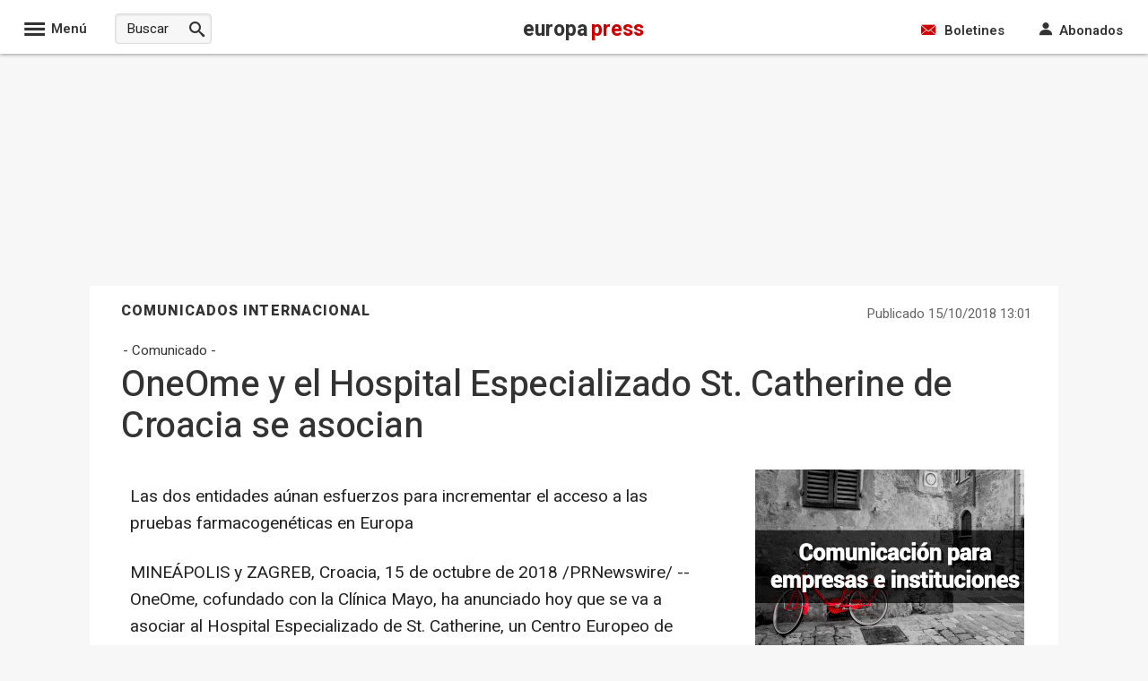

--- FILE ---
content_type: text/html; charset=utf-8
request_url: https://www.europapress.es/comunicados/internacional-00907/noticia-comunicado-oneome-hospital-especializado-st-catherine-croacia-asocian-20181015130144.html
body_size: 91087
content:

<!DOCTYPE html>
<html lang="es" xml:lang="es" xmlns="https://www.w3.org/1999/xhtml" xmlns:og="https://opengraphprotocol.org/schema/" xmlns:fb="https://www.facebook.com/2008/fbml" prefix="og: https://ogp.me/ns#">
<head><meta http-equiv="Content-Type" content="text/html; charset=utf-8" /><base href="https://www.europapress.es"/><meta http-equiv='content-language' content='es-ES'><meta http-equiv="x-dns-prefetch-control" content="on" /><link rel="dns-prefetch" href="//s01.europapress.net" /><link rel="dns-prefetch" href="//s03.europapress.net" /><link rel="dns-prefetch" href="//img.europapress.es" /><link rel="preconnect" href="https://fonts.googleapis.com" /><link rel="preconnect" href="https://fonts.gstatic.com" crossorigin="" /><link rel="dns-prefetch" href="//ajax.googleapis.com" /><link rel="dns-prefetch" href="//google-analytics.com" /><link rel="dns-prefetch" href="//b.scorecardresearch.com" /><link rel="dns-prefetch" href="//platform.twitter.com" /><link rel="preconnect" href="https://sdk.privacy-center.org/" /><link rel="preload" href="https://www.europapress.es/fonts/Heebo.woff2" as="font" type="font/woff2"/>
        <style>
            @font-face {
                font-family: 'Heebo';
                font-style: normal;
                font-weight: 100 900;
                font-display: fallback;
                src: url(https://www.europapress.es/fonts/Heebo.woff2) format('woff2');
                unicode-range: U+0000-00FF, U+0131, U+0152-0153, U+02BB-02BC, U+02C6, U+02DA, U+02DC, U+0304, U+0308, U+0329, U+2000-206F, U+2074, U+20AC, U+2122, U+2191, U+2193, U+2212, U+2215, U+FEFF, U+FFFD;
            }
        </style>
    
    

        <link rel="preload" href="https://sdk.privacy-center.org/61fa359b-2e50-4dea-8d65-3524ca91cce4/loader.js?target_type=notice&target=VAyWmzHB" as="script" fetchpriority="high"/>
        <link rel="preload" href="https://tags.refinery89.com/europapresses.js" as="script" fetchpriority="high" />
    

    <script type="text/javascript">var _sf_startpt = (new Date()).getTime()</script>
    
    <link rel="preload" href="https://fonts.europapress.net/icomoonEPv4.woff2" as="font" type="font/woff2" crossorigin="" /><title>
	OneOme y el Hospital Especializado St. Catherine de Croacia se asocian
</title><link href="https://s01.europapress.net/imagenes/estaticos/favicons/ep3/icon/favicon-32.ico" rel="shortcut icon" /><link rel = "apple-touch-icon-precomposed" sizes="152x152" href="https://s01.europapress.net/imagenes/estaticos/favicons/ep3/favicon-152.png" /><link rel="apple-touch-icon-precomposed" sizes="144x144" href="https://s01.europapress.net/imagenes/estaticos/favicons/ep3/favicon-144.png" /><link rel = "apple-touch-icon-precomposed" sizes="120x120" href="https://s01.europapress.net/imagenes/estaticos/favicons/ep3/favicon-120.png" /><link rel="apple-touch-icon-precomposed" sizes="72x72" href="https://s01.europapress.net/imagenes/estaticos/favicons/ep3/favicon-72.png" /><link rel="apple-touch-icon-precomposed" href="https://s01.europapress.net/imagenes/estaticos/favicons/ep3/favicon-57.png" /><meta http-equiv="Content-Language" content="es" /><meta name="distribution" content="global" /><link rel="index" title="Europa Press" href="https://www.europapress.es" /><link href="https://plus.google.com/101131134978819552698" rel="publisher" />
        <script type="didomi/javascript" data-vendor="adsocy-qckpibAV"> 
                (function (d, s, id, h, t) {
                    var js, r, djs = d.getElementsByTagName(s)[0];
                    if (d.getElementById(id)) { return; }
                    js = d.createElement('script'); js.id = id; js.async = 1;
                    js.h = h; js.t = t;
                    r = encodeURI(btoa(d.referrer));
                    js.src = "//" + h + "/pixel/js/" + t + "/" + r;
                    djs.parentNode.insertBefore(js, djs);
                }(document, 'script', 'dogtrack-pixel', 'epre.spxl.socy.es', 'EPRE_737_099_441'));
      </script>
    
    <script>
        // Añadir gestión de usuarios registrados sin cargar Firebase para todos
        // Usamos localStorage para marcar si el usuario ya se registró antes y así cargar Firebase sólo cuando sea necesario.
        (function () {
            // Global GDPR flag
            var gdprAppliesGlobally = true;
            var cmpMostrado = false;

            // Clave en localStorage para indicar registro previo
            var REGISTRADO_FLAG = 'usuarioRegistrado';

            // Check if the user has accepted cookies via Didomi (vendor ID: 77)
            function didomiAceptoCookies() {
                return (
                    window.Didomi &&
                    typeof window.Didomi.getUserConsentStatus === 'function' &&
                    // Comprueba que el usuario ha dado consentimiento a Google (77)
                    window.Didomi.getUserStatusForVendor("77") &&
                    // Comprueba que el usuario ha dado consentimiento a Refinery (1264)
                    window.Didomi.getUserStatusForVendor("1264")
                );
            }

            // Marcar usuario como registrado en localStorage
            function marcarRegistrado() {
                try {
                    localStorage.setItem(REGISTRADO_FLAG, '1');
                } catch (e) {
                    console.warn('No se pudo acceder a localStorage:', e);
                }
            }


            // Verificar si el usuario se registró antes
            function esUsuarioRegistrado() {
                try {
                    return localStorage.getItem(REGISTRADO_FLAG) === '1';
                } catch (e) {
                    return false;
                }
            }

            // Dynamically load a script with async attribute and callback
            function loadScript(src, callback) {
                var script = document.createElement("script");
                script.src = src;
                script.async = true;
                script.onload = callback;
                document.head.appendChild(script);
            }

            // Load Firebase SDK scripts only when needed
            function loadFirebase(onReady) {
                if (window.firebase) {
                    onReady();
                    return;
                }
                loadScript("https://www.gstatic.com/firebasejs/7.14.6/firebase.js", function () {
                    loadScript("https://www.gstatic.com/firebasejs/7.14.5/firebase-auth.js", function () {
                        loadScript("https://www.gstatic.com/firebasejs/7.14.5/firebase-firestore.js", onReady);
                    });
                });
            }

            // Initialize Firebase once
            function initFirebase() {
                if (window.firebase && !window.firebase.apps.length) {
                    firebase.initializeApp({
                        apiKey: 'AIzaSyA_LuVY5Wz3qNClwtt7cCKQ5tBM__k5QMo',
                        authDomain: 'ep-cmp-login.firebaseapp.com',
                        projectId: 'ep-cmp-login',
                        storageBucket: 'ep-cmp-login.firebasestorage.app',
                        messagingSenderId: '239667247796',
                        appId: '1:239667247796:web:18c926dc885f02967635e1'
                    });
                    firebase.auth().languageCode = 'es';
                }
            }

            // Check if user is logged in and has an active or trialing subscription
            async function usuarioLogueadoYSuscrito() {
                var user = firebase.auth().currentUser;
                if (!user) {
                    return false;
                }

                try {
                    var snapshot = await firebase
                        .firestore()
                        .collection("customers")
                        .doc(user.uid)
                        .collection("subscriptions")
                        .where("status", "in", ["trialing", "active"])
                        .get();

                    return !snapshot.empty;
                } catch (error) {
                    console.error("Error verificando la suscripción:", error);
                    return false;
                }
            }

            // Show premium content (placeholder)
            function showPremiumContent() {
                console.log("premium content unlocked");
                // TODO: lógica para mostrar contenido premium
            }

            // Show the consent management panel (Didomi)
            function showCMP() {
                if (cmpMostrado) return;
                cmpMostrado = true;
                if (window.Didomi && typeof Didomi.notice.show === 'function') {
                    Didomi.notice.show();
                }
            }

            // CMP configuration (sin cambios en el contenido HTML/CSS)
            function DidomiTestConfig() {
                console.log("Configuramos Didomi");

                window.didomiConfig = {
                    theme: {
                        css: `.cp-login {position: absolute!important; right: 9px!important; top: -30px!important; color: white!important;}
        #didomi-host .didomi-popup-backdrop {align-items: center!important; justify-content: space-around!important; overflow: unset!important;}
        button.didomi-components-button.didomi-button.didomi-components-button--color.didomi-button-highlight.highlight-button {display: none;}
        #didomi-consent-popup .didomi-popup-header {text-align: center;}
        .btn-toggle-save {display: none!important;}
        .cp-dismiss-btn {display: block; flex: 1; height: 38px; padding: 0 20px; font-size: 16px; line-height: 18px; font-weight: bold; text-align: center; cursor: pointer; border: 1px solid rgba(34, 34, 34, 0.2); border-radius: 14px!important; background-color: #eee; color: #555;}
        .didomi-popup-actions-container {display: none!important;}
        .cp-wall-button-cookie {background-color: rgb(5, 104, 123);}
        #didomi-host .didomi-popup-backdrop {background-color: rgba(160, 160, 160, 0.8);}
        #didomi-host .didomi-popup-notice .didomi-popup-notice-text, #didomi-host .didomi-popup-notice .didomi-popup-notice-subtext {max-width: none!important;}
        #didomi-host .didomi-popup-notice {max-width: 600px; padding: 20px 30px 10px 30px;}
        #didomi-host .didomi-components-button span {font-weight: 500;}
        #cp-login {position: absolute; top: -25px; right: 0; color: white; margin-right: 0; display: flex!important; flex-direction: row!important; gap: 8px; margin-right: 6px;}
        #didomi-host .scroleable {display: flex; flex-direction: column;}
        .h2title {text-align: center;}
        #didomi-host .didomi-popup-container {border-color: rgba(5, 104, 123, 1);}
        .didomi-popup-notice-logo-container img {float: none!important; margin: auto; margin-bottom: auto!important;}
        #didomi-host .didomi-popup-container {border-color: white;}
        .didomi-popup-notice-logo-container {min-height: 52px;}
        #didomi-host .didomi-components-button {flex: 1; border-radius: 14px!important;}
        .cp-button-separator {margin-bottom: 15px;}
        #didomi-host .didomi-exterior-border {border: none!important;}
        .cp-button-separator {display: flex!important; flex-direction: row!important; gap: 25px!important; margin-top: 15px;}
        div#buttons {display: none!important;}
        #didomi-host .didomi-mobile #didomi-popup .didomi-popup-notice {padding: 10px; font-size: 12px; line-height: normal;}
        #didomi-host .didomi-popup-container {border-color: white!important; border-radius: 14px!important;}
        #didomi-host .didomi-popup-notice .didomi-popup-notice-text p {margin: 0px; font-size: 13px; text-rendering: optimizeLegibility; -webkit-font-smoothing: antialiased;}
        @media only screen and (max-width: 600px) {
        #didomi-host .didomi-popup-notice .didomi-popup-notice-text p {margin: 0px; font-size: 13px; text-rendering: optimizeLegibility; -webkit-font-smoothing: antialiased;}
            .cp-button-separator {display: flex!important; flex-direction: column!important; gap: 20px!important; margin-top: 15px;}
            #didomi-host .didomi-exterior-border {border-style: solid;border-radius: 10px;border-width: 0px;padding: 20px;margin: auto;}
            button.didomi-components-button.didomi-button.didomi-components-button--color.didomi-button-highlight.highlight-button {display: none !important;}
            .didomi-consent-popup-body.didomi-popup-body {max-height: 50vh;overflow: scroll;}
            span.cp-wall-cta.cp-wall-cta-sub2 {color: #178fe6 !important;}
            #didomi-host .didomi-popup-container {border-radius: 0!important;}
            #didomi-host .didomi-popup-notice .didomi-popup-notice-text p {margin: 0px; font-size: 12px; text-rendering: optimizeLegibility; -webkit-font-smoothing: antialiased;}
            #didomi-host .didomi-mobile .didomi-components-button {font-size: 17px; padding-top: 15px!important; padding-bottom: 15px!important; text-transform: uppercase;}
            #detalles {font-size: 11px!important; padding-top: 15px;}
            div#flexcentro {padding-left: 10px; padding-right: 10px;}
            #didomi-host .scroleable {display: flex; flex-direction: column; max-height: 250px; overflow: scroll;}
            #didomi-host .didomi-mobile #didomi-popup .didomi-popup-notice p{padding:0px!important;}
        }`
                    },
                    bots: {
                        "consentRequired": false
                    },
                    region: 'MD',
                    country: 'ES',
                    notice: {
                        position: "popup",
                        targets: ["www.europapress.es"],
                        platform: "web",
                        denyOptions: { button: "primary" },
                        content: {
                            popup: {
                                es: `<div class="cp-wall-separator"></div>
                          <div class="cp-wall-section cp-wall-section-cookie cp-wall-cookies">
                              <div class="scrollable">
                                  <p style="margin-bottom:10px; line-height:1.4; color:#767676;">
                                      Con tu consentimiento, nosotros y nuestros
                                      <a style="color: grey!important" onclick="Didomi.preferences.show('vendors')">
                                          {numberOfPartners} colaboradores
                                      </a>
                                      usamos cookies o tecnologías similares para almacenar, acceder y procesar datos personales, como tus visitas a esta página web, las direcciones IP y los identificadores de cookies. Algunos socios no te piden consentimiento para procesar tus datos y se amparan en su legítimo interés comercial.
                                  </p>
                                    <div class="cp-button-separator">
                                        <button
                                            class="didomi-components-button didomi-button didomi-learn-more-button didomi-button-standard standard-button"
                                            style="background-color:white !important;"
                                            onclick="window.location = '/ep-cmp-login.html';">
                                            <span class="cp-wall-cta cp-wall-cta-sub2">RECHAZAR Y SUSCRIBIRSE</span>
                                        </button>
                                        <button
                                            class="didomi-components-button didomi-button didomi-dismiss-button didomi-components-button--color didomi-button-highlight highlight-button"
                                            style="color:#ffffff; background-color:#178fe6; border-radius:0; border:1px solid rgba(5,104,123,0.3); display:block !important;"
                                            onclick="Didomi.setUserAgreeToAll();">
                                            <span class="cp-wall-cta cp-wall-cta-cookie">ACEPTAR Y CONTINUAR</span>
                                        </button>
                                    </div>
                                  <p style="margin-bottom:10px; line-height:1.4; color:#767676;">
                                      Al hacer clic en <strong>"Rechazar y suscribirse"</strong> y hacer el pago, no permites la instalación de cookies y eliges acceder mediante la suscripción sin cookies. En este caso, solo se instalarán las cookies necesarias para la navegación.
                                      Puedes retirar tu consentimiento u oponerte al procesamiento de datos según el interés legítimo en cualquier momento haciendo clic en <a style="color: grey!important" onclick="Didomi.preferences.show('purposes')">más información</a>.
                                      Para obtener más detalles, visita nuestra <a style="color: grey!important" href="{privacyPolicyURL}" target="_blank">Política de Cookies</a>.
                                  </p>

                              </div>
                          </div>`,
                                en: `<div class="cp-wall-separator"></div>
                                <div class="cp-wall-section cp-wall-section-cookie cp-wall-cookies">
                                    <div class="scrollable">
                                        <p style="margin-bottom:10px; line-height:1.4; color:#767676;">
                                            With your consent, we and our
                                            <a style="color: grey!important" onclick="Didomi.preferences.show('vendors')">
                                                {numberOfPartners} partners
                                            </a>
                                            use cookies or similar technologies to store, access, and process personal data, such as your visits to this website, IP addresses, and cookie identifiers. Some partners do not ask for your consent to process your data and rely on their legitimate business interest.
                                        </p>
                                        <div class="cp-button-separator">
                                            <button
                                                class="didomi-components-button didomi-button didomi-learn-more-button didomi-button-standard standard-button"
                                                style="background-color:white !important;"
                                                onclick="window.location = '/ep-cmp-login.html';">
                                                <span class="cp-wall-cta cp-wall-cta-sub2">Decline and Subscribe</span>
                                            </button>
                                            <button
                                                class="didomi-components-button didomi-button didomi-dismiss-button didomi-components-button--color didomi-button-highlight highlight-button"
                                                style="color:#ffffff; background-color:#178fe6; border-radius:0; border:1px solid rgba(5,104,123,0.3); display:block !important;"
                                                onclick="Didomi.setUserAgreeToAll();">
                                                <span class="cp-wall-cta cp-wall-cta-cookie">Accept and Continue</span>
                                            </button>
                                        </div>
                                        <p style="margin-bottom:10px; line-height:1.4; color:#767676;">
                                            By clicking <strong>"Decline and Subscribe"</strong> and completing the payment, you do not permit cookies to be installed and choose to access via a cookie-free subscription. In this case, only the cookies strictly necessary for navigation will be installed.
                                            You may withdraw your consent or object to the processing of data based on legitimate interest at any time by clicking <a style="color: grey!important" onclick="Didomi.preferences.show('purposes')">more information</a>.
                                            For further details, please visit our <a style="color: grey!important" href="{privacyPolicyURL}" target="_blank">Cookie Policy</a>.
                                        </p>
                                    </div>
                                </div>
                                `
                            }
                        }
                    },
                };
            }

            // CMP stub y message handling (sin cambios)
            (function setupCmpStub() {
                function stubFunction(command, parameter, callback) {
                    if (typeof callback === 'function') {
                        window.__cmpBuffer = window.__cmpBuffer || [];

                        if (command === 'ping') {
                            callback({
                                gdprAppliesGlobally: gdprAppliesGlobally,
                                cmpLoaded: false
                            }, true);
                        } else {
                            window.__cmpBuffer.push({ command, parameter, callback });
                        }
                    }
                }

                stubFunction.stub = true;

                if (typeof window.__cmp !== 'function') {
                    window.__cmp = stubFunction;
                    window.addEventListener
                        ? window.addEventListener('message', onMessage, false)
                        : window.attachEvent('onmessage', onMessage);
                }

                function onMessage(event) {
                    var raw = event.data;

                    // Si es string, verificar que empiece por '{' antes de parsear
                    if (typeof raw === 'string') {
                        raw = raw.trim();
                        if (!raw.startsWith('{')) {
                            return; // Ignorar mensajes no JSON
                        }
                        try {
                            raw = JSON.parse(raw);
                        } catch (e) {
                            return; // Ignorar si JSON inválido
                        }
                    }

                    // A partir de aquí, 'raw' es un objeto JavaScript
                    if (!raw.__cmpCall) {
                        return; // No es un mensaje CMP, ignorar
                    }

                    var call = raw.__cmpCall;
                    window.__cmp(call.command, call.parameter, function (returnValue, success) {
                        var response = {
                            __cmpReturn: {
                                returnValue: returnValue,
                                success: success,
                                callId: call.callId
                            }
                        };
                        event.source.postMessage(
                            typeof event.data === 'string' ? JSON.stringify(response) : response,
                            '*'
                        );
                    });
                }


                (function insertLocator() {
                    if (window.frames.__cmpLocator) return;

                    if (document.body && document.body.firstChild) {
                        var iframe = document.createElement('iframe');
                        iframe.style.display = 'none';
                        iframe.name = '__cmpLocator';
                        iframe.title = 'cmpLocator';
                        document.body.insertBefore(iframe, document.body.firstChild);
                    } else {
                        setTimeout(insertLocator, 5);
                    }
                })();
            })();

            // Carga externa de privacy-center (sin cambios)
            (function loadPrivacyCenter() {
                var loader = document.createElement('script');
                loader.id = 'spcloader';
                loader.async = true;
                loader.src = 'https://sdk.privacy-center.org/61fa359b-2e50-4dea-8d65-3524ca91cce4/loader.js?target_type=notice&target=VAyWmzHB';
                loader.charset = 'utf-8';

                var firstScript = document.getElementsByTagName('script')[0];
                firstScript.parentNode.insertBefore(loader, firstScript);
            })();

            // Didomi ready logic: diferir Firebase hasta interacción o si ya está registrado
            window.didomiConfig = window.didomiConfig || {};
            window.didomiOnReady = window.didomiOnReady || [];
            DidomiTestConfig();

            window.didomiOnReady.push(function (didomi) {
                if (didomiAceptoCookies()) {
                    console.log('Cookies accepted');
                    // Si está registrado (localStorage), cargar Firebase de inmediato para verificar suscripción
                    if (esUsuarioRegistrado()) {
                        loadFirebase(function () {
                            initFirebase();
                            setupAuthObserver();
                        });
                    }
                } else {
                    console.log('Cookies not accepted. Mostrando CMP sin cargar Firebase.');
                    showCMP();

                    // Agregar listeners a los botones del CMP para activar Firebase cuando el usuario haga clic
                    document.addEventListener('DOMContentLoaded', function () {
                        var denyBtn = document.querySelector('.didomi-learn-more-button');
                        var acceptBtn = document.querySelector('.didomi-dismiss-button');

                        if (denyBtn) {
                            denyBtn.addEventListener('click', function () {
                                loadFirebase(function () {
                                    initFirebase();
                                    setupAuthObserver();
                                });
                            });
                        }

                        if (acceptBtn) {
                            acceptBtn.addEventListener('click', function () {
                                loadFirebase(function () {
                                    initFirebase();
                                    setupAuthObserver();
                                });
                            });
                        }
                    });
                }
            });

            // Configurar observer de autenticación y comprobación de suscripción
            function setupAuthObserver() {
                firebase.auth().onAuthStateChanged(async function (user) {
                    if (user) {
                        console.log('Usuario:', user.uid);
                        // Marcar como registrado sólo después del login (una vez autenticado)
                        marcarRegistrado();

                        var suscrito = await usuarioLogueadoYSuscrito();

                        if (suscrito) {
                            console.log('Suscrito:', suscrito);
                            didomi.setUserDisagreeToAll();
                            showPremiumContent();
                        } else {
                            console.log('Suscrito:', suscrito);
                            showCMP();
                        }
                    } else {
                        console.log('Usuario no autenticado');
                        showCMP();
                    }
                });
            }
        })();
    </script>









    <script type='text/javascript'>
        googletag.cmd.push(function () {
        googletag.defineSlot('/1013178/Slot_1', [[300, 250], [300, 600]], 'div-gpt-id-Slot_1').addService(googletag.pubads()).setCollapseEmptyDiv(true).setTargeting(REFRESH_KEY, REFRESH_VALUE).setTargeting("tags", tags).setTargeting("lazy", "activated");
googletag.defineSlot('/1013178/Slot_2', [[300, 250], [300, 600]], 'div-gpt-id-Slot_2').addService(googletag.pubads()).setCollapseEmptyDiv(true).setTargeting(REFRESH_KEY, REFRESH_VALUE).setTargeting("tags", tags).setTargeting("lazy", "activated");

        });
    </script>


<link rel="preload" href="/css/estilos_1152921504607895553_0_r3110.css" as="style" onload="this.onload=null;this.rel='stylesheet'">
<noscript>    <link href="/css/estilos_1152921504607895553_0_r3110.css" type="text/css" rel="stylesheet"/></noscript>
    <style type="text/css">

  .full-page-width-noticia #NoticiaPrincipal #CuerpoNoticiav2 {
        font-size: 1.9rem;
        line-height: 1.6;
        display: block;
        position: relative;
        font-family: 'Heebo', sans-serif;
        margin-left: 35px;
        max-width: 637px;
    }



  #widgetDana
{
    display:none;
}

  #NoticiaPrincipal > p, #NoticiaPrincipal > p, #NoticiaPrincipal #CuerpoNoticia > p, #NoticiaPrincipal #CuerpoNoticia > h2, #NoticiaPrincipal #CuerpoNoticia > h3, #NoticiaPrincipal #CuerpoNoticia > #taboola-mid-article-recommendation-unit {
    margin-left: 35px;
    max-width: 637px;
    font-size: 1.9rem;
    line-height: 1.6;
}


    </style>

        <script type="didomi/javascript" data-vendor="opensignal-y2FN4Y9q" src="https://cdn.onesignal.com/sdks/OneSignalSDK.js"></script>
    
    <script defer type="text/javascript" src="/js/scripts_703704625840129_1466.js"></script>
 

    <script type="didomi/javascript" data-vendor="taboola">
        window._newsroom = window._newsroom || [];
        !function (e, f, u) {
            e.async = 1;
            e.src = u;
            f.parentNode.insertBefore(e, f);
        }(document.createElement('script'),
            document.getElementsByTagName('script')[0], '//c2.taboola.com/nr/europapress-europapress/newsroom.js');
    </script>


    
<meta http-equiv="Refresh" content="600" />
<script async type="text/javascript" src="https://www.googletagmanager.com/gtag/js?id=G-TBT8NGP4NL"></script>
<script type="text/javascript">
window.dataLayer = window.dataLayer || [];
function gtag(){dataLayer.push(arguments);}
   gtag('js', new Date());
gtag('consent', 'default', {ad_storage: 'denied', ad_user_data: 'denied', ad_personalization: 'denied', analytics_storage: 'denied', wait_for_update: 500,region: ['ES'] });
   gtag('config', 'G-TBT8NGP4NL');
   gtag('set', 'G-TBT8NGP4NL', {cookieDomain: 'europapress.es', siteSpeedSampleRate: 5, 'allowLinker': true});
   gtag('set', 'G-TBT8NGP4NL', {'linker':{ domains: ['aldia.cat', 'culturaocio.com', 'infosalus.com', 'notimerica.com']}});

   gtag('config', 'G-2HWC8HS3FS', {'name': 'audit', cookieDomain: 'europapress.es', siteSpeedSampleRate: 5, 'allowLinker': true});
   gtag('set', 'G-TBT8NGP4NL', {'audit.linker':{ domains: ['aldia.cat', 'culturaocio.com', 'infosalus.com', 'notimerica.com']}});

</script>


<script async defer city='madrid' origin-key='tjo_y0CArdwto5TytSBC3GJpoeqN0E3Uyec11DKp' track='true' src='https://madrid.report.botm.transparentedge.io/static/js/bm.js'></script>

<meta name="viewport" content="width=1080" />
    



    <style>
        body.wallpaper-ep-home {
            background-position: 50% 60px !important;
        }
    </style>



    
        <script type="didomi/javascript" data-vendor="taboola">
            window._taboola = window._taboola || [];
            _taboola.push({ article: 'auto' });
            !function (e, f, u, i) {
                if (!document.getElementById(i)) {
                    e.async = 1;
                    e.src = u;
                    e.id = i;
                    f.parentNode.insertBefore(e, f);
                }
            }(document.createElement('script'),
                document.getElementsByTagName('script')[0],
                '//cdn.taboola.com/libtrc/europapress-europapress/loader.js',
                'tb_loader_script');
            if (window.performance && typeof window.performance.mark == 'function') { window.performance.mark('tbl_ic'); }
        </script>

    
        <script defer type="text/plain" data-cmp-vendor="42" data-cmp-script>
         window._taboola = window._taboola || [];
         _taboola.push({ article: 'auto' });
         !function (e, f, u, i) {
             if (!document.getElementById(i)) {
                 e.async = 1;
                 e.src = u;
                 e.id = i;
                 f.parentNode.insertBefore(e, f);
             }
         }(document.createElement('script'),
             document.getElementsByTagName('script')[0],
             '//cdn.taboola.com/libtrc/europapress-europapress/loader.js',
             'tb_loader_script');
         if (window.performance && typeof window.performance.mark == 'function') { window.performance.mark('tbl_ic'); }
        </script>

    

    
    <script>
        var googletag = googletag || {};
        googletag.cmd = googletag.cmd || [];
</script>

                                                          <script type="text/javascript">
                                                                            window.addEventListener('load', function () {
                                                                                document.addEventListener('copy', addLinkCopy);});
                                                          </script><link rel='alternate' type='application/rss+xml' href='https://www.europapress.es/rss/rss.aspx?ch=907' /><meta name="title" content="OneOme y el Hospital Especializado St. Catherine de Croacia se asocian" />
<meta name="description" content="MINE&#193;POLIS y ZAGREB, Croacia, 15 de octubre de 2018 /PRNewswire/ -- OneOme, cofundado con la Cl&#237;nica Mayo,..." /><link rel="img_src" href="https://s01.europapress.net/imagenes/estaticos/OpenGraph_EP_1024x512.jpg" /><meta property="og:image" content="https://s01.europapress.net/imagenes/estaticos/OpenGraph_EP_1024x512.jpg" /><meta name="date" content="2018-10-15T13:01:44 +02:00" /><meta name="DC.title" content="OneOme y el Hospital Especializado St. Catherine de Croacia se asocian" /><meta name="DC.date.issued" content="2018-10-15T13:01:44 +02:00" /><meta name="DC.description" content="MINE&#193;POLIS y ZAGREB, Croacia, 15 de octubre de 2018 /PRNewswire/ -- OneOme, cofundado con la Cl&#237;nica Mayo,..." /><meta name="DC.creator" content="Europa Press" /><meta name="DC.publisher" content="Europa Press" /><meta name="DC.language" content="(SCHEME=ISO639) es" /><meta name="resource-type" content="document" /><meta name="medium" content="news" /><meta name="original-source" content="https://www.europapress.es/comunicados/internacional-00907/noticia-comunicado-oneome-hospital-especializado-st-catherine-croacia-asocian-20181015130144.html" /><link rel="canonical" href="https://www.europapress.es/comunicados/internacional-00907/noticia-comunicado-oneome-hospital-especializado-st-catherine-croacia-asocian-20181015130144.html" /><meta property="fb:app_id" content="1622501614700650" /><meta property="article:publisher" content="https://www.facebook.com/europapress.es" /><meta property="fb:profile_id" content="10150139629855161" /><meta property="og:title" content="OneOme y el Hospital Especializado St. Catherine de Croacia se asocian" /><meta property="og:description" content="MINE&#193;POLIS y ZAGREB, Croacia, 15 de octubre de 2018 /PRNewswire/ -- OneOme, cofundado con la Cl&#237;nica Mayo,..." /><meta property="og:type" content="article" /><meta property="og:site_name" content="europapress.es" /><meta property="og:locale" content="es_ES" /><meta property="og:url" content="https://www.europapress.es/comunicados/internacional-00907/noticia-comunicado-oneome-hospital-especializado-st-catherine-croacia-asocian-20181015130144.html" /><meta property="og:updated_time" content="2018-10-15T13:01:44 +02:00" /><meta property="article:published_time" content="2018-10-15T13:01:44 +02:00" /><meta name="twitter:card" content="summary_large_image" /><meta name="twitter:site" content="@" /><meta name="twitter:url" content="https://www.europapress.es/comunicados/internacional-00907/noticia-comunicado-oneome-hospital-especializado-st-catherine-croacia-asocian-20181015130144.html" /><meta name="twitter:title" content="OneOme y el Hospital Especializado St. Catherine de Croacia se asocian" /><meta name="twitter:description" content="MINE&#193;POLIS y ZAGREB, Croacia, 15 de octubre de 2018 /PRNewswire/ -- OneOme, cofundado con la Cl&#237;nica Mayo,..." />
<meta name="section" content="Comunicados" /><script type="application/ld+json">
{"@context":"http://schema.org","@type":["NewsArticle","ReportageNewsArticle"],"inLanguage":"es","mainEntityOfPage":{"@type":"WebPage","@id":"https://www.europapress.es/comunicados/internacional-00907/noticia-comunicado-oneome-hospital-especializado-st-catherine-croacia-asocian-20181015130144.html"},"author":{"@type":"Organization","name":"Europa Press Comunicados","url":"https://www.europapress.es/"},"publisher":{"@type":"Organization","name":"Europa Press Comunicados","logo":{"@type":"ImageObject","url":"https://s01.europapress.net/imagenes/estaticos/amp-logo/logo-europapress.png","width":"600","height":"60"}},"publishingPrinciples":{"@type":"CreativeWork","url":"https://www.europapress.es/codigo-etico/"},"headline":"OneOme y el Hospital Especializado St. Catherine de Croacia se asocian","description":"MINE&#193;POLIS y ZAGREB, Croacia, 15 de octubre de 2018 \/PRNewswire\/ -- OneOme, cofundado con la Cl&#237;nica Mayo,...","url":"https://www.europapress.es/comunicados/internacional-00907/noticia-comunicado-oneome-hospital-especializado-st-catherine-croacia-asocian-20181015130144.html","image":{"@type":"ImageObject","url":"https://s01.europapress.net/imagenes/estaticos/amp-logo/logo-europapress.png","height":60,"width":600},"dateCreated":"2018-10-15T13:01:44 +02:00","datePublished":"2018-10-15T13:01:44 +02:00","dateModified":"2018-10-15T13:01:44 +02:00","articleBody":"  Las dos entidades aúnan esfuerzos para incrementar el acceso a las pruebas farmacogenéticas en Europa  MINEÁPOLIS y ZAGREB, Croacia, 15 de octubre de 2018 \/PRNewswire\/ -- OneOme, cofundado con la Clínica Mayo, ha anunciado hoy que se va a asociar al Hospital Especializado de St. Catherine, un Centro Europeo de Excelencia, para poder acercar a los pacientes a las primeras pruebas farmacogenéticas innovadoras y factibles.   https:\/\/mma.prnewswire.com\/media\/767027\/St_Catherine.jpg [https:\/\/mma.prnewswire.com\/media\/767027\/St_Catherine.jpg]  El Hospital Especializado de St. Catherine ofrecerá a sus pacientes la prueba completa OneOme RightMed, una prueba farmacológica que usa el ADN de una persona para predecir su reacción a cientos de medicamentos. Usando los resultados RightMed y la tecnología de apoyo OneOme, los médicos de St. Catherine podrían recetar medicamentos más eficaces y con menos efectos secundarios.   \"St. Catherine tiene una excelente reputación en todo el mundo por la calidad de sus cuidados, y por sus diagnósticos y tratamientos personalizados, ha dicho Paul Owen, CEO de OneOme. \"Nos complace poder mejorar el nivel de cuidado del hospital St. Catherine aún más con la solución RightMed, que ayuda a los médicos a optimizar sus estrategias de tratamiento.\"  La prueba RightMed cubre 27 genes y cientos de medicamentos utilizados para tratar 30 condiciones médicas, incluyendo el cáncer, dolor, trastornos psiquiátricos y la enfermedad cardiovascular. La cobertura integral de la prueba RightMed proporciona resultados farmacogenéticos (PGx) que pueden ser usados durante años para tratar estas condiciones médicas.   \"Hemos elegido la prueba RightMed por su rigor científico y porque cubre más genes y medicamentos que cualquier otro producto que hemos identificado,\" ha aseverado el Dr. Dragan Primorac, presidente del Consejo de Administración del Hospital Especializado St. Catherine. \"Estamos especialmente entusiasmados de poder proporcionar conocimientos clínicos que guíen la mejora de la solución de OneOme y por el potencial que tiene la prueba para optimizar el tratamiento del dolor.\"  St. Catherine y OneOme también colaboran en un trabajo de investigación para analizar los tratamientos existentes para el dolor lumbar.  Acerca de OneOmeOneOme fue cofundada junto a la Clínica Mayo para introducir las pruebas farmacogenéticas (PGx) a la atención clínica rutinaria. OneOme es una empresa privada respaldada por la empresa de capital riesgo en fases iniciales Invenshure, LLC, y la Clínica Mayo. Para más información sobre OneOme, visite oneome.com.  Acerca del Hospital Especializado St. Catherine St. Catherine es un hospital universitario y el hospital oficial del Comité Olímpico Croata y de la Federación Croata de Fútbol. Es el primer ganador europeo del \"U.S. Global Healthcare Accreditation\" (la Acreditación Americana de Atención Sanitaria), y es conocido por haber incorporado un enfoque integrador en la medicina personalizada a la práctica clínica. Para más información sobre St. Catherine, visite www.svkatarina.hr\/en [http:\/\/www.svkatarina.hr\/en].  Contacto:Katie Mittelstadt612-404-1076katie@oneome.com[mailto:katie@oneome.com]  https:\/\/mma.prnewswire.com\/media\/626760\/OneOme_Logo.jpg [https:\/\/mma.prnewswire.com\/media\/626760\/OneOme_Logo.jpg]  Foto -- https:\/\/mma.prnewswire.com\/media\/767027\/St_Catherine.jpg [https:\/\/mma.prnewswire.com\/media\/767027\/St_Catherine.jpg]Logo - https:\/\/mma.prnewswire.com\/media\/626760\/OneOme_Logo.jpg [https:\/\/mma.prnewswire.com\/media\/626760\/OneOme_Logo.jpg]  Sitio Web:  https:\/\/oneome.com\/  ","articleSection":"Comunicados Internacional"}
</script>
<style>
[data-md-tooltip]{position:relative;white-space:nowrap;z-index:10}[data-md-tooltip]:before{content:attr(data-md-tooltip);position:absolute;bottom:-40px;left:50%;padding:10px 8px;line-height:1.1;transform:translateX(-50%) scale(0);transition:transform .2s ease-in-out;transform-origin:top;background:#616161e6;color:#fff;border-radius:2px;font-size:12px;font-family:Roboto,sans-serif;font-weight:400}[data-md-tooltip]:hover:before{transform:translateX(-50%) scale(1)}[data-md-tooltip].md-tooltip--top:before{top:-35px;bottom:auto;transform:translateX(-50%) scale(0);transform-origin:bottom center}[data-md-tooltip].md-tooltip--top:hover:before{transform:translateX(-50%) scale(1)}[data-md-tooltip].md-tooltip--right:before{left:auto;right:-10px;bottom:auto;top:50%;transform:translate(100%,-50%) scale(0);transform-origin:left center}[data-md-tooltip].md-tooltip--right:hover:before{transform:translate(100%,-50%) scale(1)}[data-md-tooltip].md-tooltip--left:before{left:-15px;right:auto;bottom:auto;top:50%;transform:translate(-100%,-50%) scale(0);transform-origin:right center}[data-md-tooltip].md-tooltip--left:hover:before{transform:translate(-100%,-50%) scale(1)}[data-md-tooltip].md-tooltip-disabled:before{display:none}html{font-size:62.5%}body{margin:0;background-color:#f7f7f7;font-size:15px}a{color:#333}a:link{text-decoration:none}a:visited{text-decoration:none}a:active{text-decoration:none}img{border:0}a img{border:0}ul,ol{padding:0;margin:0}*::selection{background:#666;color:#fff}::-moz-selection{background:#666;color:#fff}.list-roman{list-style-type:lower-roman;margin:20px 20px 20px 40px}.list-roman li{margin-bottom:10px}@font-face{font-family:'icomoon';src:url("https://fonts.europapress.net/icomoonEPv4.eot?#iefix") format("embedded-opentype"),url("https://fonts.europapress.net/icomoonEPv4.woff2") format('woff2'),url("https://fonts.europapress.net/icomoonEPv4.woff") format('woff'),url("https://fonts.europapress.net/icomoonEPv4.ttf") format("truetype"),url("https://fonts.europapress.net/icomoonEPv4.svg#icomoon") format("svg");font-style:normal;font-weight:normal;font-display:swap}[class^="icon-"]:before,[class*=" icon-"]:before{font-family:'icomoon';font-style:normal;speak:none;font-weight:normal;-webkit-font-smoothing:antialiased}.icon-custom-quot-right:before{content:""}.icon-play_video{position:absolute;z-index:3;top:4px;right:4px;background-color:rgba(204,0,0,.8);width:40px;height:40px !important;line-height:40px !important;text-align:center;border-radius:0}.icon-play_video:before{content:"";font-family:icomoon;font-size:20px;color:#fff}.icon-play:before{content:"";font-family:icomoon;font-size:20px;color:#fff}.icon-search:before{content:""}.icon-close:before{content:""}.icon-menu:before{content:""}.icon-user:before{content:""}.icon-bolt:before{content:""}.icon-facebook:before{content:""}.icon-twitter:before{content:""}.icon-linkedin:before{content:""}.icon-whatsapp:before{content:""}.icon-youtube:before{content:""}.icon-instagram:before{content:""}.icon-pointer:before{content:""}.icon-world:before{content:""}.icon-share:before{content:""}.icon-weather:before{content:""}.icon-cinema:before{content:""}.icon-tv:before{content:""}.icon-car:before{content:""}.icon-jam:before{content:""}.icon-sorteo:before{content:""}.icon-horoscope:before{content:""}.icon-search2:before{content:""}.icon-envelope:before{content:""}.icon-rss:before{content:""}.icon-printer:before{content:""}.icon-email:before{content:""}.icon-zoom-out:before{content:""}.icon-zoom-in:before{content:""}.icon-revista:before{content:""}.icon-update:before{content:""}.icon-alert:before{content:""}.icon-warning:before{content:""}.icon-chain:before{content:""}.icon-redo2:before{content:""}.icon-play2:before{content:""}.icon-arrow-right:before{content:""}.icon-arrow-left:before{content:""}.icon-arrow-up:before{content:""}.icon-arrow-down:before{content:""}.icon-galeria:before{content:""}.icon-vote:before{content:""}.icon-bolt:before{content:""}.icon-headphone:before{content:""}.panel-streaming-menu{display:inline-block;vertical-align:top;margin-top:12px}.panel-streaming-menu a{text-overflow:ellipsis;max-width:250px;white-space:nowrap}.panel-streaming-menu a.btn-theme-warning{background-color:#e08d2f;border-color:#e08d2f}.panel-streaming-menu a .icon-video:before{content:"";font-family:icomoon;font-size:12px;color:#fff;margin-right:4px}.boton-social.pequeño{display:inline-block;width:40px;line-height:40px;height:40px;padding:0;margin:0;border-radius:50%;position:relative;text-align:center;margin:5px;cursor:pointer}.icono-boton-social.pequeño{font-size:20px;display:inline-block;color:#fff;padding:0;margin:0}.boton-social.pequeño.twitter{background-color:#28a9e2}.boton-social.pequeño.facebook{background-color:#3b5998;margin-left:5px !important}.boton-social.pequeño.linkedin{background-color:#0077b5}.boton-social.pequeño.email{background-color:#bd2a32}@media only screen and (min-device-width:768px) and (max-device-width:1024px){.logo-cabecera.six.columns{width:51%}.utiles.three.columns,.acciones-menu.three.columns{width:22%}}.menu-horizontal-superior{position:relative}.menu-horizontal-superior .btn-group-menu.btn-boletin-cabecera{margin-right:10px}.menu-horizontal-superior .btn-group-menu.btn-boletin-cabecera .icon-envelope{color:#c00;font-size:13px;margin-right:4px}.navegacionFixed{background:none repeat scroll 0 0 #fff;box-shadow:0 1px 4px #999;height:60px;list-style:none outside none;margin-left:auto;margin-right:auto;position:relative;width:100%;z-index:8}.navegacionFixed .container{width:100%;margin-left:0;max-width:none}.navegacionFixed .active{color:#c00 !important;font-weight:700 !important}.navegacionFixed .logo-cabecera{margin:16px 0 0 20px;text-align:center}.navegacionFixed .LogoPortadaHOME{position:relative;top:-5px}.navegacionFixed .LogoPortadaHOME .logo-europapress-texto{font-size:30px}.navegacionFixed .imagen-logo-cabecera{height:auto;width:180px;margin:22px 0 0 0;vertical-align:bottom}.navegacionFixed .imagen-logo-cabecera.latam{border-bottom:0;border-right:1px solid #d5d5d5;width:160px;height:auto;margin:0 15px 0 0;padding:0 15px 8px 0}.navegacionFixed .imagen-logo-cabecera.turismo{border-right:1px solid #d5d5d5;width:188px;height:auto;margin:10px 15px 0 0;padding:0}.navegacionFixed .imagen-logo-cabecera.mercadofinanciero{border-right:1px solid #d5d5d5;width:220px;height:auto;margin:10px 15px 0 0;padding:0 18px 0 0}.navegacionFixed .imagen-logo-cabecera.epsocial{border-right:1px solid #d5d5d5;width:188px;height:auto;margin:10px 15px 0 0;padding:0}.logo-europapress-texto{display:inline-block;margin-bottom:2px;font-size:16px;font-weight:700}.logo-dominio:last-child{border-right:1px solid #d5d5d5;padding-right:10px;margin-right:10px}.logo-cabecera.ep-turismo .logo-dominio:last-child,.logo-cabecera.ep-social .logo-dominio:last-child,.logo-dominio.sin-barra-sep:last-child{border-right:none;padding-right:0;margin-right:0}.logo-dominio{display:inline-block;margin-bottom:2px;font-size:16px;font-weight:700}.logo-cabecera.epagrama{text-align:center}.logo-cabecera.epagrama .logo-dominio-texto{display:inline-block;margin-bottom:2px;font-size:23px;font-weight:700}.logo-cabecera.epagrama .logo-dominio-texto.primera{color:#333}.logo-cabecera.epagrama span.logo-dominio.segunda-letra{color:#c00}.logo-cabecera.epagrama .tercera-letra{color:#678004}.logo-cabecera.epagrama .logo-dominio-texto.segunda{color:#678004}.logo-cabecera.epagrama .logo-dominio-texto:last-child{border-right:1px solid #d5d5d5;margin-right:10px;padding-right:13px}.logo-cabecera.chance .img-chance{height:auto;width:190px;vertical-align:middle;margin-top:-5px;margin-right:10px}.logo-cabecera .img-mf{height:20px;width:230px;vertical-align:middle;margin-top:5px}.logo-cabecera.culturaocio .img-culturaocio{height:24px;width:160px;vertical-align:middle;padding:6px 8px;background:#222;border-radius:18px;margin-top:-4px}@media(min-width:580px){.logo-dominio,.logo-europapress-texto{font-size:23px}}.logo-dominio.verde{color:#006b0c}.portada-menu-horizontal{margin-left:240px;margin-right:290px}.portada-lista-horizontal{margin:5px 0 0 0;height:50px;overflow:auto;text-align:center}@media screen and (min-width:1600px){.portada-lista-horizontal{margin:18px 0 0 0}}.menuItem-portada{padding-right:18px;list-style-type:none;display:inline-block}.menuItem-portada a{color:#333;font-size:15px;font-weight:600;line-height:25px}.navegacionFixed .secciones-menu{display:inline-block;float:right;text-transform:uppercase}.navegacionFixed .secciones-menu li{display:inline-block;padding-left:8px;text-align:center}.navegacionFixed .secciones-menu li a{color:#666;font-size:15px;font-weight:400}.navegacionFixed .secciones-menu li a:hover{color:#999}.navegacionFixed .acciones-menu.oculto{display:none !important}.navegacionFixed .contenedor-menu-acciones{margin-left:10px}.navegacionFixed .contenedor-menu-acciones .icon-search{color:#333;background-color:transparent;border:none;font-size:17px;width:34px;display:inline-block;height:34px;line-height:34px;text-align:center;cursor:pointer;position:absolute;right:0;top:0}.navegacionFixed .contenedor-menu-acciones .icon-menu,.navegacionFixed .contenedor-menu-acciones .icon-close{color:#333;font-size:25px;height:35px;line-height:35px;width:30px;text-align:center;cursor:pointer;margin:0 4px 0 0;float:left}.navegacionFixed .contenedor-menu-acciones .icon-close{font-size:20px}.navegacionFixed .utiles{position:absolute;right:0;top:0;z-index:auto}.navegacionFixed .hemeroteca-menu{cursor:pointer;padding:0 13px;border-radius:5px;margin:10px 15px 0 0;width:auto;display:inline-block;line-height:40px;height:40px;transition:all 400ms ease-out}.navegacionFixed .hemeroteca-menu :hover{background-color:rgba(60,64,67,.08)}.navegacionFixed .btn-group-menu{padding:0 13px;border-radius:4px;margin:15px 15px 0 0;width:auto;line-height:35px;height:35px;display:inline-block;background-color:transparent;transition:all 400ms ease-out;cursor:pointer}.navegacionFixed .btn-group-menu a{line-height:35px;display:inline-block}.navegacionFixed .btn-group-menu a:hover{opacity:1}.navegacionFixed .btn-group-menu:hover{background-color:rgba(96,96,96,.08)}.navegacionFixed .social-menu{margin:12px 20px 0 0;display:inline-block;position:relative}.navegacionFixed .social-menu [data-md-tooltip]:before{bottom:-45px;z-index:999999999}.navegacionFixed .btn-group-menu .icon-user{color:#333;display:inline-block;font-size:15px;margin-right:4px;vertical-align:baseline}.navegacionFixed .btn-group-menu p,.navegacionFixed .hemeroteca-menu p{display:inline-block;margin:0;padding:0}.navegacionFixed .btn-group-menu p,.navegacionFixed .btn-group-menu p a,.navegacionFixed .hemeroteca-menu p a{color:#333;font-weight:600;font-size:15px}.social-icon{display:inline-block;color:#333;line-height:35px;width:35px;height:35px;font-size:18px;position:relative;text-align:center;border:1px solid #ccc;border-radius:50%}.master{width:100%;height:65px;position:fixed;opacity:1;z-index:100000;top:0;transition:opacity .2s ease;visibility:visible}.master.ocultar{opacity:0;visibility:hidden;transition:opacity .2s ease}.contenido-menu{display:inline-block;margin-top:22px}.contenido-menu.oculto{display:none}.menu-superior{display:none}.button-ico{display:inline-block;height:35px;line-height:35px;text-align:center;width:35px;border:none;border-radius:2px;cursor:pointer;transition:all 400ms ease-out}.button-circled{display:inline-block;color:#fff;border-radius:32px;width:50px;height:50px;font-size:25px;line-height:52px;cursor:pointer;text-align:center}.buscador-fixed{width:100%;background:#ecf0f3;border-bottom:1px solid #dde4ec;text-decoration:none;display:block !important;transition:height .2s;height:85px;top:60px;position:fixed;z-index:9999999}.buscador-fixed.oculto{display:none;-webkit-transition:height .2s;-moz-transition:height .2s;transition:height .2s}.buscador-fixed .centrar-formulario{width:330px;margin:10px auto 0 auto;padding-bottom:4px;border-bottom:2px solid #ddd}#formulario-buscador-estrechado{display:inline-block;position:relative;margin:0;padding:0;vertical-align:top;margin-top:15px}.contenedor-menu-acciones input#texto-buscador-estrechado{width:108px;height:34px;font-size:15px;text-align:left;border:1px solid #ddd;background-color:#f7f7f7;box-shadow:inset 0 1px 3px #ddd;border-radius:4px;padding:0 35px 0 12px;color:#222;font-weight:400;box-sizing:border-box}.buscador-fixed .icono-buscador-estrechado{font-size:24px;display:inline-block;color:#666;cursor:pointer;float:right;margin-top:18px}#texto-buscador-estrechado::-webkit-input-placeholder{color:#222;font-weight:normal}#texto-buscador-estrechado::-moz-placeholder{color:#222;font-weight:normal}#texto-buscador-estrechado:-ms-input-placeholder{color:#222;font-weight:normal}.buscador-fixed .centrar-buscador button.icon{-webkit-border-top-right-radius:5px;-webkit-border-bottom-right-radius:5px;-moz-border-radius-topright:5px;-moz-border-radius-bottomright:5px;border-top-right-radius:5px;border-bottom-right-radius:5px;border:none;background:#232833;height:50px;width:50px;color:#767676;opacity:0;font-size:10pt;-webkit-transition:all .55s ease;-moz-transition:all .55s ease;-o-transition:all .55s ease;transition:all .55s ease}.buscador-superior{width:185px;position:absolute;height:30px;top:5px;z-index:9999;right:164px;border-bottom:1px solid #d5d5d5}.buscador-superior.oculto{display:none;-webkit-transition:height .2s;-moz-transition:height .2s;transition:height .2s}.buscador-superior input#texto-buscador-superior{height:30px;border:none;font-size:1.6rem;color:#767676;font-weight:400;outline:none;background:transparent;width:100%}.buscador-superior input#texto-buscador-superior::-webkit-input-placeholder{color:#999;font-style:italic}.buscador-superior input#texto-buscador-superior:-moz-placeholder{color:#999;font-style:italic}.buscador-superior input#texto-buscador-superior::-moz-placeholder{color:#999;font-style:italic}.buscador-superior input#texto-buscador-superior:-ms-input-placeholder{color:#999;font-style:italic}.contenedor-eta{max-width:175px;vertical-align:text-bottom;height:50px;text-align:right;width:auto;float:left}span.eta{font-size:15px;margin:21px 7px 15px 5px;color:#767676;float:right;display:inline-block}span.eta:before{font-size:19px;font-family:icomoon;content:"";color:#767676}.navegacionFixed .contenido-menu{display:none}.navegacionFixed .acciones-menu{position:absolute;top:0;left:0;z-index:auto}@media screen and (max-width:1080px){.navegacionFixed .imagen-logo-cabecera.latam{width:105px;position:relative;top:3px}}@media screen and (max-width:680px){.navegacionFixed .social-menu{display:none}.navegacionFixed .btn-group-menu{display:none}}@media screen and (min-width:1000px){.navegacionFixed .contenido-menu{display:inline-block}.navegacionFixed .secciones-menu li{padding-left:8px}}#menu-lateral{overflow-y:scroll;padding:0 !important;float:left;width:101%}.fondo-menu{transition:transform .4s cubic-bezier(.4,0,.2,1);background-color:rgba(0,0,0,.87);opacity:.7;width:100%;height:100vh}.logo-26j-menu{display:inline-block;height:25px;width:35px}.barraProgreso{border-width:0;border-top:2px solid #c00;margin:0;top:60px;position:absolute;width:0}@media screen and (min-width:750px){.barraProgreso{border-top:3px solid #c00}}.img_menu_elecciones_fixed{width:35px;height:auto;margin:0}.ocultotemporalmenu{display:none !important}.oculto{display:none !important}.h1Seccion{font-size:26px;font-weight:600;padding:15px 0 6px 0;border-bottom:1px solid #ddd;margin:0 0 25px 0}h1.h1Seccion a{font-size:26px !important}.FestivalSanSebastianMenuPortada{position:absolute;right:11px;top:82px}.logo-cabecera.ep-turismo .logo-dominio-texto{display:inline-block;margin-bottom:2px;font-size:23px;font-weight:700}.logo-cabecera.ep-turismo .logo-dominio-texto.primera{color:#333}.logo-cabecera.ep-turismo .logo-dominio-texto.segunda{color:#4a9f59}.logo-cabecera.notimerica .logo-dominio-texto{display:inline-block;margin-bottom:2px;font-size:23px;font-weight:600}.logo-cabecera.notimerica .logo-dominio-texto.primera{color:#333}.logo-cabecera.notimerica .logo-dominio-texto.segunda{color:#59a8e0}.logo-cabecera.ep-social .logo-dominio-texto{display:inline-block;margin-bottom:2px;font-size:23px;font-weight:700}.logo-cabecera.ep-social .logo-dominio-texto.primera{color:#333}.logo-cabecera.ep-social .logo-dominio-texto.segunda{color:#c00}.logo-cabecera.mercado-financiero .logo-dominio-texto{display:inline-block;margin-bottom:2px;font-size:23px;font-weight:600}.logo-cabecera.mercado-financiero .logo-dominio-texto.primera{color:#333}.logo-cabecera.mercado-financiero .logo-dominio-texto.segunda{color:#b09c66}.logo-cabecera.mercado-financiero .logo-dominio-texto:last-child{border-right:1px solid #d5d5d5;margin-right:10px;padding-right:13px}.menu-completo{width:100%;position:fixed;z-index:9;border-top:1px solid #ddd;opacity:1 !important;overflow-y:scroll;overflow-x:hidden;max-height:90vh}.nav{width:100%;min-width:300px;float:left;background-color:#f5f5f5;overflow:visible;height:100%;max-height:100%;box-shadow:0 2px 3px #999}.nav ul{margin:0;padding:0;list-style:none;font-size:1.6rem;font-weight:400}.lista-menu-completo{margin-top:10px !important;height:100vh}.menuItemPrincipal,.menuItemPortal{background-color:#f5f5f5;color:#333;cursor:pointer;padding:12px 0;width:100%;text-align:left;border:none;outline:none;transition:.4s}.menuItemPrincipal a,.menuItemPortal a,.menuItemPortal span,.menuItemPrincipal.acordeon span{margin-left:25px}.menuItemPrincipal:last-child a{padding-bottom:20px}.acordeon{position:relative}.acordeon:after{font-family:icomoon;content:"";position:absolute;right:15px;top:40%;font-size:14px;color:#333;font-weight:bold}.acordeon.active:after{content:""}.acordeon a{display:inline-block}.acordeon.active{background-color:#aab7c1 !important}.acordeon.active span{color:#333;font-weight:700}.menuItemPrincipal span.bullet:before{font-family:'icomoon';content:"";margin:0 6px 0 0;position:relative;font-size:6px;top:-1px}.menuItemPrincipal.chance span{color:#d80000}.menuItemPrincipal.portaltic span{color:#1f3a76}.menuItemPrincipal.epsocial span{color:#c33e3e}.menuItemPrincipal.notimerica span{color:#59a8e0}.menuItemPrincipal.turismo span{color:#4a9f59}.menuItemPrincipal.culturaocio span{color:#ff7514}.menuItemPrincipal.infosalus span{color:#418cb2}.menuItemPrincipal.desconecta span{color:#030303}.menuItemPrincipal.motor span{color:#2f4f88}.menuItemPrincipal.normal.impulsamos a{color:#004908}.sub-secciones{padding:0 18px;background-color:#fff;max-height:0;transition:.3s ease-in-out;opacity:0}.sub-secciones.show{opacity:1;max-height:2500px;overflow:visible}.menuItemSecundario.acordeon,.menuItemSecundario.noacordeon{padding:10px 0 10px 0;width:100%;background-color:#d4dde4;color:#333}.menuItemSecundario.acordeon a,.menuItemSecundario.noacordeon a,.menuItemSecundario.acordeon span{margin-left:40px;width:100%;height:100%;display:block;cursor:pointer}.menuItemSecundario.acordeon.active,.menuItemPortalSeccion.acordeon.active{background-color:#cdd5db !important}.menuItemSecundario.acordeon.active a,.menuItemPortalSeccion.acordeon.active a{color:#333}.menuItemSecundario.normal,.menuItemTerciario.acordeon,.menuItemPortalSeccion{padding:15px 0 15px 0;width:100%;background-color:#f7f7f7;border-bottom:1px solid #d7e0e6}.menuItemSecundario.normal a,.menuItemTerciario.acordeon a,.menuItemPortalSeccion a,.menuItemPortalSeccion span{margin-left:40px;color:#333;width:100%;height:100%;display:block;cursor:pointer}.menuItemPrincipal a{display:block;width:100%}.menuItemTerciario.acordeon.active{background-color:#f7f7f7 !important}.menuItemTerciario.acordeon.active a{font-weight:700;color:#333 !important}.menuItemTerciario.normal,.menuItemPortalTerciario{padding:15px 0 15px 0;width:100%;background-color:#fff;border-bottom:1px solid #d7e0e6}.menuItemPortalTerciario a,.menuItemPortalTerciario span,.menuItemTerciario.normal span,.menuItemSecundario.normal a,.menuItemTerciario.acordeon span{margin-left:60px;color:#333}.menuItemTerciario.normal a{margin-left:80px}.menuItemSecundario.tiempo a,.menuItemSecundario.trafico a,.menuItemSecundario.cartelera a,.menuItemSecundario.sorteos a,.menuItemSecundario.boletin a{padding-left:35px;position:relative}.menuItemSecundario.tiempo a:before,.menuItemSecundario.trafico a:before,.menuItemSecundario.cartelera a:before,.menuItemSecundario.sorteos a:before,.menuItemSecundario.boletin a:before{font-family:'icomoon';margin:0 6px 0 0;position:absolute;font-size:25px;top:0;left:0;color:#767676;font-weight:normal;z-index:auto}.menuItemSecundario.tiempo a:before{content:"";color:#00d7f6}.menuItemSecundario.trafico a:before{content:"";color:#fc5c0b}.menuItemSecundario.cartelera a:before{content:"";color:#dd9d0d}.menuItemSecundario.sorteos a:before{content:"";color:#299606}.menuItemSecundario.boletin a:before{content:"";color:#c33}.portada a:before{font-family:'icomoon';content:"";margin:0 8px 0 0;font-size:15px;color:#c00;font-weight:normal}.menuItemPrincipal.abonados a:before{font-family:'icomoon';content:"";margin:0 8px 0 0;font-size:15px;color:#333;font-weight:normal}.menuItemPrincipal.europapressMenu .rojo{margin:0;display:inline-block}.europapressMenu{font-weight:bold;padding-top:20px}.logo-cabecera .img-portaltic{height:15px;width:180px;vertical-align:middle;padding:6px 12px}.logo-cabecera .img-infosalus{height:22px;width:135px;vertical-align:middle;padding:4px 10px;background:#418cb2;border-radius:18px}.logo-cabecera .img-hacerfamilia{height:auto;width:100px;vertical-align:middle;margin-right:15px;margin-bottom:13px;padding-right:15px}.BreadCrumb.row{padding-top:15px;font-size:16px;padding-left:25px}span.separador{color:#999;margin-left:5px;margin-right:5px}a.BreadCrumbEP>span{font-size:16px;font-weight:800}.BreadCrumbDescripcion{font-weight:800}.BreadCrumbDescripcion_solo{font-weight:800;text-transform:uppercase;letter-spacing:1.1px}a.BreadCrumbDesconecta span{font-size:16px}a.BreadCrumbDesconecta span.logo-dominio:last-child{padding:0;margin:0;font-weight:800;border:none}.BreadCrumbEPturismo>.logo-europapress-texto{display:inline-block;margin-bottom:2px;font-size:27px;font-weight:800}.BreadCrumbEPturismo>.logo-europapress-texto{display:inline-block;margin-bottom:2px;font-size:16px;font-weight:800}.BreadCrumbEPturismo>.logo-dominio-texto.primera{color:#333;font-weight:800}.BreadCrumbEPturismo>.logo-dominio-texto.segunda{color:#4a9f59;font-weight:800}.BreadCrumbMercadoFinanciero>.logo-dominio-texto.primera{color:#333;font-weight:800}.BreadCrumbMercadoFinanciero>.logo-dominio-texto.segunda{color:#337ab7;font-weight:800}.BreadCrumbPortaltic>.logo-dominio-texto.primera{color:#003e7b;font-weight:800}.BreadCrumbEPsocial>.logo-dominio-texto.primera{color:#333;font-weight:800}.BreadCrumbEPsocial>.logo-dominio-texto.segunda{color:#c00;font-weight:800}.BreadCrumbCienciaplus>.logo-dominio-texto{color:#c00;font-weight:800}.BreadCrumbNotimerica>.logo-dominio-texto.primera{color:#333;font-weight:800}.BreadCrumbNotimerica>.logo-dominio-texto.segunda{color:#59a8e0;font-weight:800}.BreadCrumbHacerfamilia>.logo-dominio-texto.primera{color:#97aca8;font-weight:800}.BreadCrumbHacerfamilia>.logo-dominio-texto.segunda{color:#97aca8;font-weight:800}.meloinvento{padding:0}.bloquePie .lista-enlaces{list-style:none}.bloquePie .lista-enlaces li{display:inline-block}.footer .logotipo-chance-pie{width:120px;height:auto;margin-bottom:15px}.page-error{text-align:center;padding-bottom:80px}.page-error h2{font-size:60px;margin:20px 0 5px 0;padding:0;font-weight:bold}.page-error p{font-size:26px;margin:0;padding:0}.page-error .icon-warning{color:#e2ac2b;font-family:icomoon;font-size:120px}.fixedPosition{position:fixed}#onesignal-slidedown-container.slide-down{top:10px}.hidden-submenu-cumplimento-formativo:hover{visibility:visible}.hidden-submenu-cumplimento-formativo{visibility:hidden}.submenu.hidden:hover,.submenu.hidden-submenu-cumplimento-formativo:hover{visibility:visible}#desplegable-enlace:hover~.hidden-submenu-cumplimento-formativo{visibility:visible}.mod-desayuno{margin:30px 0;background-color:#fff;box-shadow:0 1px 2px rgba(0,0,0,.1);border-radius:3px;text-align:center;width:100%}.mod-desayuno .header{background:#f5f5f5;background:linear-gradient(to top,#fff 0%,#e2e2e2 100%);padding-bottom:6px}.mod-desayuno .mod-desayuno-plataforma{margin:0;padding:8px 0 0 0;font-size:22px;font-weight:600;line-height:1.2;color:#333;font-style:italic}.mod-desayuno .mod-desayuno-logoep{font-size:16px;font-weight:bold;margin:0;padding:0}.mod-desayuno .mod-desayuno-patrocinio{clear:both}.mod-desayuno .mod-desayuno-patrocinio .mod-desayuno-etiqueta{padding:0;border-bottom:1px solid #ccc;margin:0 10px 5px 10px}.mod-desayuno .mod-desayuno-patrocinio .mod-desayuno-etiqueta h4{font-size:13px;font-weight:normal;margin:0;color:#c00;background:#fff;padding:0 5px;position:relative;top:7px;display:inline-block}.mod-desayuno .foto .persona-foto{width:85px;height:85px;float:left;margin:5px 5px 10px 15px;border-radius:50%}.mod-desayuno .texto{text-align:left;display:inline-block;width:60%}.mod-desayuno .texto .nombre{line-height:1.4;font-size:16px;font-weight:600;margin:0;padding:10px 0 2px 0}.mod-desayuno .texto .titulo{line-height:1.3;font-size:15px;font-weight:400;color:#666;margin-bottom:4px}.mod-desayuno .texto span{color:#666;font-size:16px;font-weight:normal;line-height:1.6}.mod-desayuno .patrocinio-logos{display:flex;flex-wrap:wrap;align-items:center;justify-content:center;padding-bottom:15px}.mod-desayuno .patrocinio-logos .mod-desayuno-patrocinador{display:inline-block}.mod-desayuno .patrocinio-logos .mod-desayuno-patrocinador img{width:97px;height:auto;margin-bottom:-10px}.mod-desayuno .patrocinio-logos .mod-desayuno-patrocinador img.logo-unico{margin-right:0;width:140px;margin-bottom:-30px;margin-top:-10px}.mod-desayuno .patrocinio-logos .mod-desayuno-patrocinador[data-md-tooltip]{z-index:initial}.mod-desayuno .patrocinio-logos .mod-desayuno-patrocinador[data-md-tooltip]:before{z-index:1;bottom:-30px}.mod-desayuno .desayuno-directo{font-size:13px;font-weight:600;line-height:1.5}.mod-desayuno .desayuno-directo .icon-cinema{font-size:18px;font-weight:normal;color:#c00;padding-right:4px;vertical-align:middle}.mod-desayuno .ponente-desayuno{clear:both;padding-bottom:5px}.mod-desayuno .patrocinador{display:inline-block}.mod-desayuno .patrocinador a[data-md-tooltip]{z-index:initial}.mod-desayuno .patrocinador a[data-md-tooltip]:before{z-index:1;bottom:-30px}.mod-desayuno .patrocinador img{max-width:97px;height:auto;margin-bottom:-10px}#TablaEsAndalucia{border:1px solid #ddd;height:auto;background:#fff;margin-top:.5em;margin-bottom:.5em;display:inline-block;text-align:center;padding:10px 5px;box-sizing:border-box}#TablaEsAndalucia .logo-esandalucia{width:180px;height:auto}#TablaEsAndalucia ul{margin:0;padding:0}#TablaEsAndalucia .articulo{padding:5px 5px 0 3px;text-align:left;margin:0 5px 10px 15px}#TablaEsAndalucia .articulo a{color:#333;text-decoration:none;text-align:left;font-weight:600;line-height:1.4}#TablaEsAndalucia h2.articulo-titulo{margin:0;position:relative;line-height:1.3;font-size:15px;font-weight:bold;font-family:'Heebo',Arial,sans-serif;border:0;padding:0}#TablaEsAndalucia h2.articulo-titulo:before{color:#678004;content:"";font-family:icomoon;font-size:6px;left:-14px;position:absolute;top:7px;z-index:auto}#cabecera_desayunos_andalucia,#cabecera_desayunos_andalucia_2,#patrocinadores_desayunos_andalucia,#patrocinadores_desayunos_andalucia_2{width:100%}.tabla_desayunos_andalucia .titulo>b{font-size:1.2em;text-transform:uppercase}.tabla_desayunos_andalucia .foto{float:left}.tabla_desayunos_andalucia .texto{margin-left:87px;margin-top:1em;width:198px}#TablaEsAndalucia>ul>article.articulo>.bullet_seccion.andalucia{display:none}.caja_firma{margin:20px 10px 20px 10px;border-radius:3px;padding:20px 0 0 0}.caja_firma .cabecera{display:block;color:#fff;font-size:16px;font-weight:400;background:#333;line-height:45px;padding:0 0 0 15px;margin:0 0 5px 0;text-align:left}.caja_firma .cabecera a{color:#fff}.caja_firma .cabecera .icon-custom-quot-right{color:#fff;font-family:icomoon;font-size:12px;margin-left:.4em}.firma_sindicada{width:100%;margin:0;padding:15px 15px 20px 15px;box-sizing:border-box;background:#fff;border:1px solid #ddd;border-radius:3px;position:relative;box-shadow:0 1px 2px 0 rgba(0,0,0,.1)}.firma_sindicada img{float:right;clear:none;margin:12px 0 0 10px;border:0;width:80px;height:auto}.firma_sindicada h2{text-align:left;font-weight:normal;line-height:1.2;margin:15px 0 5px 30px;font-family:'Heebo',sans-serif;font-size:18px}.firma_sindicada:after{font-family:icomoon;content:"";font-size:22px;position:absolute;top:26px;left:15px;color:#cdd5db}.firma_sindicada .autor{font-size:15px;padding:0 0 0 30px;margin:0;text-align:left;color:#666;line-height:1.2}.hero_firmas{display:grid;grid-template-columns:repeat(3,1fr);column-gap:20px;row-gap:30px}.hero_firmas .firma_sindicada.modo_firma{width:31%;margin:0 20px 20px 0}.hero_firmas .firma_sindicada.modo_firma h2{line-height:1.2;font-size:1.6em}@media(max-width:860px){.hero_firmas .firma_sindicada.modo_firma{width:30%}}@media(max-width:750px){.hero_firmas .firma_sindicada.modo_firma{width:100%}}.otrpress-home .caja_firma{position:relative;box-sizing:border-box;background:#fff;border:1px solid #ddd;border-radius:3px;padding:10px 0 10px 0;box-shadow:0 1px 2px rgba(0,0,0,.1)}.otrpress-home .caja_firma .cabecera{background:transparent;padding:0 0 0 15px;margin:0;line-height:1.5}.otrpress-home .caja_firma .cabecera a{color:#333;padding-left:3px;font-size:22px;font-family:'Heebo',sans-serif;font-weight:normal}.otrpress-home .caja_firma .cabecera .icon-custom-quot-right{color:#333}.otrpress-home .caja_firma .inner{display:flex;flex-wrap:wrap}.otrpress-home .firma_sindicada{width:25%;margin:0;text-align:center;background:transparent;border:0;box-shadow:none}.otrpress-home .firma_sindicada img{float:none;margin:0 auto;width:84px;height:auto}.otrpress-home .firma_sindicada:after{content:""}.otrpress-home .firma_sindicada .titulo a{position:relative;text-align:center}.otrpress-home .firma_sindicada .titulo a:before{font-family:icomoon;content:"";font-size:22px;position:absolute;font-style:normal;top:-3px;left:-30px;color:#d4dde4}.otrpress-home .caja_firma .datos_autor{width:100%}.otrpress-home .firma_sindicada .autor{text-align:center;position:static;font-size:14px;padding:0;margin:0;bottom:16px;right:96px;z-index:auto;color:#767676;line-height:16px}.otrpress-home .firma_sindicada h2{margin:10px 0 10px 30px;text-align:left;font-weight:normal;line-height:1.3;font-family:'Heebo',sans-serif;font-size:18px;text-align:center}.box-comunicacion{background-color:#fff;border-radius:3px;padding:20px 4px;box-shadow:0 1px 4px 0 rgba(12,12,13,.1);margin-bottom:20px}.box-comunicacion h3{color:#333;font-size:15px;font-weight:400;text-align:center;margin:0 0 10px 0;line-height:1.4}.box-comunicacion h3 a{font-size:18px;font-weight:600}.box-comunicacion .comunicacion-nombre{clear:both;font-size:20px;font-weight:400;display:block}.box-comunicacion .lista_datos{list-style:none;font-size:15px;color:#333;margin-left:26px;line-height:1.4}.box-comunicacion .lista_datos a{color:#333}.box-comunicacion .lista_datos a:hover{color:#c00}.box-comunicacion .icon-phone,.box-comunicacion .icon-mail{color:#666;font-size:14px;font-family:icomoon;width:30px;display:inline-block;text-align:center;margin-right:4px}.box-comunicacion .icon-phone:before{content:""}.box-comunicacion .icon-mail:before{content:""}.box-sala-prensa{background-color:#fff;border-radius:3px;box-shadow:0 1px 4px 0 rgba(12,12,13,.1);padding:20px 4px;margin-bottom:20px;text-align:center}.box-sala-prensa .logo-sala{max-width:90%;margin-bottom:10px}.box-sala-prensa .contenedor-btn-suscribir{position:relative}.box-sala-prensa .btn-suscribir{color:#fff;background-color:#c00;border:1px solid #c00;border-radius:3px;padding:5px 10px;font-size:15px;cursor:pointer}.box-sala-prensa .btn-suscribir-text:before{font-family:icomoon;font-style:normal;font-size:16px;speak:none;font-weight:400;-webkit-font-smoothing:antialiased;content:"";margin-right:10px;vertical-align:bottom}.footer{background:#fff;box-shadow:inset 0 1px 2px #ddd;border-top:4px solid #eff1f3}.pieEuropa{background-size:contain;font-size:3rem;font-weight:600;margin:0 auto 10px auto;cursor:pointer;width:195px;padding:20px 0 0 0}.EuropaPortada{color:#000}.PressPortada{color:#c00}.bloquePie{text-align:center}.footer-enlaces h3{font-size:16px;margin:0;padding-bottom:5px}.footer-enlaces ul{font-size:15px;list-style:none}.footer-enlaces ul li{display:inline-block}.footer-enlaces a{color:#767676;font-size:15px;line-height:1.6 !important}.footer-enlaces .footer-temas{width:70%;display:inline-block;text-align:left;float:left}.footer-enlaces .footer-temas ul{column-count:3;column-gap:40px}.footer-enlaces .footer-terminos{width:30%;display:inline-block;text-align:left;float:left;padding-left:10px;box-sizing:border-box}.footer.notimerica{background:#fff}.pieCopyright.copyright-notimerica{margin-top:5px;padding-bottom:15px;color:#666;font-size:12px;text-align:center}#ctl00_Pie_2014_Pie_Notimerica li:first-child{border-left:none}#ctl00_Pie_2014_Pie_Notimerica li{list-style:none;display:inline-block;border-left:1px solid #d5d5d5;padding:0 8px;font-size:13px}#ctl00_Pie_2014_Pie_Notimerica li:first-child,#ctl00_Pie_2014_Pie_NoticiArgentina li:first-child,#ctl00_Pie_2014_Pie_NotiChile li:first-child,#ctl00_Pie_2014_Pie_NotiEcuador li:first-child,#ctl00_Pie_2014_Pie_Notimexico li:first-child,#ctl00_Pie_2014_Pie_NotiPanama li:first-child,#ctl00_Pie_2014_Pie_NotiPeru li:first-child,#ctl00_Pie_2014_Pie_ColombiaPress li:first-child,#ctl00_Pie_2014_Pie_NotiParaguay li:first-child,#ctl00_Pie_2014_Pie_NotiBolivia li:first-child,#ctl00_Pie_2014_Pie_NotiUruguay li:first-child,#ctl00_Pie_2014_Pie_NotiBrasil li:first-child{border-left:none}#ctl00_Pie_2014_Pie_Notimerica li,#ctl00_Pie_2014_Pie_NoticiArgentina li,#ctl00_Pie_2014_Pie_NotiChile li,#ctl00_Pie_2014_Pie_NotiEcuador li,#ctl00_Pie_2014_Pie_Notimexico li,#ctl00_Pie_2014_Pie_NotiPanama li,#ctl00_Pie_2014_Pie_NotiPeru li,#ctl00_Pie_2014_Pie_ColombiaPress li,#ctl00_Pie_2014_Pie_NotiParaguay li,#ctl00_Pie_2014_Pie_NotiBolivia li,#ctl00_Pie_2014_Pie_NotiUruguay li,#ctl00_Pie_2014_Pie_NotiBrasil li{list-style:none;display:inline-block;border-left:1px solid #d5d5d5;padding:0 8px;font-size:13px}#desplegable-enlace-noticiargentina,#desplegable-enlace-notimerica,#desplegable-enlace-notibolivia,#desplegable-enlace-notichile,#desplegable-enlace-notiecuador,#desplegable-enlace-notimexico,#desplegable-enlace-notipanama,#desplegable-enlace-notiparaguay,#desplegable-enlace-notiperu,#desplegable-enlace-notiuruguay,#desplegable-enlace-notibrasil{text-transform:none;display:inline-block;white-space:nowrap;padding:4px 6px;margin:0;border:0 !important;font-size:15px}#desplegable-enlace-noticiargentina:hover~.submenu-cumplimento-normativo,#desplegable-enlace-notimerica:hover~.submenu-cumplimento-normativo,#desplegable-enlace-notibolivia:hover~.submenu-cumplimento-normativo,#desplegable-enlace-notichile:hover~.submenu-cumplimento-normativo,#desplegable-enlace-notiecuador:hover~.submenu-cumplimento-normativo,#desplegable-enlace-notimexico:hover~.submenu-cumplimento-normativo,#desplegable-enlace-notipanama:hover~.submenu-cumplimento-normativo,#desplegable-enlace-notiparaguay:hover~.submenu-cumplimento-normativo,#desplegable-enlace-notiperu:hover~.submenu-cumplimento-normativo,#desplegable-enlace-notiuruguay:hover~.submenu-cumplimento-normativo,#desplegable-enlace-notibrasil:hover~.submenu-cumplimento-normativo{visibility:visible}#ctl00_Pie_2014_Logo_Pie_NoticiArgentina .logo-dominio-texto,#ctl00_Pie_2014_Logo_Pie_NotiChile .logo-dominio-texto,#ctl00_Pie_2014_Logo_Pie_NotiEcuador .logo-dominio-texto,#ctl00_Pie_2014_Logo_Pie_Notimexico .logo-dominio-texto,#ctl00_Pie_2014_Logo_Pie_NotiPanama .logo-dominio-texto,#ctl00_Pie_2014_Logo_Pie_NotiPeru .logo-dominio-texto,#ctl00_Pie_2014_Logo_Pie_ColombiaPress .logo-dominio-texto,#ctl00_Pie_2014_Logo_Pie_NotiParaguay .logo-dominio-texto,#ctl00_Pie_2014_Logo_Pie_NotiBolivia .logo-dominio-texto,#ctl00_Pie_2014_Logo_Pie_NotiUruguay .logo-dominio-texto,#ctl00_Pie_2014_Logo_Pie_NotiBrasil .logo-dominio-texto{display:inline-block;margin-bottom:2px;font-size:23px;font-weight:600}#ctl00_Pie_2014_Logo_Pie_NoticiArgentina .logo-dominio-texto.primera,#ctl00_Pie_2014_Logo_Pie_NotiChile .logo-dominio-texto.primera,#ctl00_Pie_2014_Logo_Pie_NotiEcuador .logo-dominio-texto.primera,#ctl00_Pie_2014_Logo_Pie_Notimexico .logo-dominio-texto.primera,#ctl00_Pie_2014_Logo_Pie_NotiPanama .logo-dominio-texto.primera,#ctl00_Pie_2014_Logo_Pie_NotiPeru .logo-dominio-texto.primera,#ctl00_Pie_2014_Logo_Pie_ColombiaPress .logo-dominio-texto.primera,#ctl00_Pie_2014_Logo_Pie_NotiParaguay .logo-dominio-texto.primera,#ctl00_Pie_2014_Logo_Pie_NotiBolivia .logo-dominio-texto.primera,#ctl00_Pie_2014_Logo_Pie_NotiUruguay .logo-dominio-texto.primera,#ctl00_Pie_2014_Logo_Pie_NotiBrasil .logo-dominio-texto.primera{color:#333}#ctl00_Pie_2014_Logo_Pie_NoticiArgentina .logo-dominio-texto.segunda,#ctl00_Pie_2014_Logo_Pie_NotiChile .logo-dominio-texto.segunda,#ctl00_Pie_2014_Logo_Pie_NotiEcuador .logo-dominio-texto.segunda,#ctl00_Pie_2014_Logo_Pie_Notimexico .logo-dominio-texto.segunda,#ctl00_Pie_2014_Logo_Pie_NotiPanama .logo-dominio-texto.segunda,#ctl00_Pie_2014_Logo_Pie_NotiPeru .logo-dominio-texto.segunda,#ctl00_Pie_2014_Logo_Pie_ColombiaPress .logo-dominio-texto.segunda,#ctl00_Pie_2014_Logo_Pie_NotiParaguay .logo-dominio-texto.segunda,#ctl00_Pie_2014_Logo_Pie_NotiBolivia .logo-dominio-texto.segunda,#ctl00_Pie_2014_Logo_Pie_NotiUruguay .logo-dominio-texto.segunda,#ctl00_Pie_2014_Logo_Pie_NotiBrasil .logo-dominio-texto.segunda{color:#59a8e0}#ctl00_Pie_2014_Logo_Pie_NoticiArgentina .logo-dominio-texto:last-child,#ctl00_Pie_2014_Logo_Pie_NotiChile .logo-dominio-texto:last-child,#ctl00_Pie_2014_Logo_Pie_NotiEcuador .logo-dominio-texto:last-child,#ctl00_Pie_2014_Logo_Pie_Notimexico .logo-dominio-texto:last-child,#ctl00_Pie_2014_Logo_Pie_NotiPanama .logo-dominio-texto:last-child,#ctl00_Pie_2014_Logo_Pie_NotiPeru .logo-dominio-texto:last-child,#ctl00_Pie_2014_Logo_Pie_ColombiaPress .logo-dominio-texto:last-child,#ctl00_Pie_2014_Logo_Pie_NotiParaguay .logo-dominio-texto:last-child,#ctl00_Pie_2014_Logo_Pie_NotiBolivia .logo-dominio-texto:last-child,#ctl00_Pie_2014_Logo_Pie_NotiUruguay .logo-dominio-texto:last-child,#ctl00_Pie_2014_Logo_Pie_NotiBrasil .logo-dominio-texto:last-child{border-right:none;margin-right:0;padding-right:0}.submenu-cumplimento-normativo{position:absolute;z-index:9;padding:9px;border:solid 1px #ddd;background-color:#fff;border-radius:3px;box-shadow:0 0 7px #ccc;box-sizing:border-box;width:170px;background:#ecf0f3 !important}.submenu-cumplimento-normativo li{border-right:0;margin:0;padding:0;padding:0 !important;border-right:none !important;border-left:none !important}.submenu-cumplimento-normativo li a{text-transform:none;display:inline-block;white-space:nowrap;padding:4px 6px;margin:0;border:0 !important;font-size:15px}.submenu-cumplimento-normativo li a:hover~.submenu{visibility:visible}.hidden-submenu-cumplimento-formativo:hover{visibility:visible}.hidden-submenu-cumplimento-formativo{visibility:hidden}.submenu-cumplimento-normativo .arrow{position:absolute;display:block;width:0;height:0;border-color:transparent;border-style:solid;border-width:9px;top:-9px;left:50%;margin-left:-11px;border-top-width:0;border-bottom-color:#ddd}.submenu-cumplimento-normativo .arrow:after{position:absolute;display:block;width:0;height:0;border-color:transparent;border-style:solid;top:-7px;left:-8px;content:" ";border-top-width:0;border-bottom-color:#ecf0f1;border-width:8px}.footer-superior,.footer-middle,.footer-inferior{display:flex;flex-wrap:wrap;justify-content:center;width:100%;padding:15px 0}.footer-superior{padding-bottom:20px}.footer-secciones{width:25%}.footer-seccion{float:left;width:100%;list-style:none;padding:11px 0 0 80px;text-align:left}.footer-seccion a{color:#333;font-size:14px;font-weight:bold;text-transform:uppercase;text-align:left;line-height:1.4}.footer-seccion a:hover{border-bottom:1px solid #767676}.footer-middle{border-top:1px solid #ddd;border-bottom:1px solid #ddd}.footer-middle>span{color:#aab7c1;width:100%;font-size:13px;font-weight:700}.footer-middle .social-icon{color:#fff;border-radius:50%;width:35px;line-height:35px;height:35px;text-align:center;border:0;margin:0 3px}.footer-middle .icon-facebook{background-color:#3b5998}.footer-middle .icon-twitter{background-color:#28a9e2}.footer-middle .icon-youtube{background-color:#f2232d}.footer-middle .icon-linkedin{background-color:#0077b5}.footer-middle .footer-rrss{margin:10px 0 4px 0}.footer-middle .footer-rrss li{display:inline-block}.footer-inferior{padding-bottom:5px}.footer-inferior .footer-links{display:flex;flex-wrap:wrap;column-gap:10px;row-gap:10px;list-style-type:none}.footer-inferior .footer-links li{display:inline-block;font-size:14px;padding:0 10px 0 0;margin:0}.footer-inferior .footer-links li a{color:#333;font-weight:600}.footer-inferior .footer-links li a:hover{border-bottom:1px solid #7b868f}.footer-inferior .footer-links li{border-right:1px solid #d4dde4}.footer-inferior .footer-links li:last-child{border-right:none}.footer-inferior .textoDivLogo{color:#666;font-size:12px;text-align:center;width:100%;margin:20px 0 0 0}.footer-inferior .textoDivLogo p{color:#7b868f;font-size:13px;line-height:1.5;padding:0;margin:0}.footer-inferior .textoDivLogo p a{color:#666;font-weight:600}.footer-inferior .textoDivLogo p a:hover{border-bottom:1px solid #7b868f}.btn-cookies{border:none;padding:0;cursor:pointer;background-color:transparent;color:#333;font-weight:600;font-size:14px}.pieCopyright.copyright-europapress{padding-bottom:15px;color:#7b868f;font-size:13px;text-align:center;line-height:1.5}.footer-links .submenu{position:absolute;top:25px;left:0;z-index:9;padding:9px;border:solid 1px #ddd;background-color:#fff;border-radius:3px;box-shadow:0 0 7px #ccc;box-sizing:border-box;width:170px}.footer-links .submenu li{border-right:0;margin:0;padding:0}.footer-links .submenu li a{text-transform:none;display:inline-block;white-space:nowrap;padding:4px 6px;margin:0;border:0 !important;font-size:15px}.footer-links .submenu li a:hover{background-color:#f1f1f1;border-radius:3px}.arrow_down:after{color:#000;content:"";font-family:icomoon;font-size:.8em;margin-left:4px}.arrow_up:after{color:#000;content:"";font-family:icomoon;font-size:.8em;margin-left:4px}.submenu .arrow{position:absolute;display:block;width:0;height:0;border-color:transparent;border-style:solid;border-width:9px;top:-9px;left:50%;margin-left:-11px;border-top-width:0;border-bottom-color:#ddd}.submenu .arrow:after{position:absolute;display:block;width:0;height:0;border-color:transparent;border-style:solid;top:-7px;left:-8px;content:" ";border-top-width:0;border-bottom-color:#fff;border-width:8px}.Streaming_Container{background:#fff;width:100%;margin:10px 0;border-radius:4px;border:1px solid #ccc;display:flex;height:auto !important}.Streaming_Container:hover{opacity:1;background-color:rgba(96,96,96,.04);box-shadow:0 0 1px 2px rgba(96,96,96,.1)}.Streaming_Container>a{display:flex}.Streaming_Container>a:hover{opacity:1}.DirectoH1_Container{width:auto;padding:12px 10px 12px 20px !important;box-sizing:border-box}.DirectoH1_Texto{color:#333 !important;font-size:16px !important;text-align:left;font-weight:bold !important;margin:0;padding:0 !important;line-height:1.3 !important}.VideoContainer{text-align:center;width:1000px;margin:40px auto 10px auto}.CabeceraDirectoImg{background:#e08d2f;border-top-left-radius:4px;border-bottom-left-radius:4px}.CabeceraDirectoTexto{position:relative;color:#fff;font-size:16px;padding:0;line-height:40px;margin:3px 0 0 40px;width:150px;font-weight:bold;letter-spacing:1px}.CabeceraDirectoTexto:before{border:3px solid #fff;background:transparent;-webkit-border-radius:100px;-moz-border-radius:100px;border-radius:50%;height:15px;width:15px;position:absolute;top:10px;left:-30px;-webkit-animation:pulse 1.4s ease-out;-moz-animation:pulse 1.4s ease-out;animation:pulse 1.4s ease-out;-webkit-animation-iteration-count:infinite;-moz-animation-iteration-count:infinite;animation-iteration-count:infinite;z-index:1;opacity:0;content:''}@-webkit-keyframes"pulse"{0%{-webkit-transform:scale(0);opacity:0}20%{-webkit-transform:scale(.25);opacity:.3}40%{-webkit-transform:scale(.5);opacity:.5}60%{-webkit-transform:scale(1);opacity:.9}80%{-webkit-transform:scale(1);opacity:0}100%{-webkit-transform:scale(1);opacity:0}}.Directo_TextoBajoPlayer .Directo_alert{font-size:16px;line-height:1.2;color:#c09853;background-color:#fcf8e3;padding:15px;margin:20px 0;border:1px solid #faebcc;border-radius:4px;text-align:center;box-sizing:border-box}.display-table{display:table-cell}.ultimahora-urgente{margin:10px 0;width:100%;display:inline-block;border-radius:4px;background-color:#fff;border:1px solid #ccc}.ultimahora-urgente .cabecera{background-color:#e08d2f;color:#fff;padding:0 13px;text-align:center;display:table-cell;vertical-align:middle;border-top-left-radius:4px;border-bottom-left-radius:4px}.ultimahora-urgente .cabecera h3{font-size:14px;font-weight:700;text-transform:uppercase;letter-spacing:.1em}.ultimahora-urgente .titulo{color:#c00;font-size:16px;font-weight:600;padding:15px;box-sizing:border-box;margin:0;display:table-cell;vertical-align:middle}.ultimahora-urgente p{color:#333;margin:0;font-size:16px}.ultimahora-urgente:hover{background-color:rgba(96,96,96,.04);box-shadow:0 0 1px 2px rgba(96,96,96,.1)}.videos-destacados-portada{width:300px;box-shadow:0 1px 2px 0 rgba(0,0,0,.24);background:#fff;padding:0;margin:15px 0}.videos-destacados-portada .videos-destacados-portada-titulo{color:#333;font-size:17px;padding-left:15px;background:#fff;padding:0 0 0 15px;margin:0;width:100%;line-height:45px;box-sizing:border-box;font-weight:bold;border-top:3px solid #c00}.videos-destacados-portada .playlist-item-link{float:left}.videos-destacados-portada .playlist-item-link:hover,.videos-destacados-portada .playlist-item-link:hover img{opacity:1}.videos-destacados-portada .playlist{list-style-type:none}.videos-destacados-portada .playlist-item{float:left;border-top:1px solid #ddd;padding:20px 10px}.videos-destacados-portada .playlist-item.activo{background-color:#fff;box-shadow:0 1px 15px rgba(0,0,0,.3)}.videos-destacados-portada .playlist-item:hover{background-color:#fff;box-shadow:0 1px 15px rgba(0,0,0,.3);position:relative;z-index:1}.videos-destacados-portada .playlist-thumbnail-wrapper{position:relative}.videos-destacados-portada .playlist-thumbnail-wrapper p{width:49%;float:right;font-size:15px;font-weight:700;line-height:1.3;overflow:hidden}.videos-destacados-portada .playlist-item-playing{position:absolute;color:#fff;bottom:6px;left:3px;z-index:auto;font-size:20px;background:rgba(204,0,0,.8);width:30px;text-align:center;line-height:28px;height:28px;display:none}.videos-destacados-portada .playlist-item.activo .playlist-item-playing{display:block}@media print{body{font-family:'Open Sans',Arial,sans-serif}.navegacionFixed,.subnavegacion-fixed,#PublicidadSuperior,.UltimaHoraScroll,.cabecera_actualidad,.CajaDestacadoCupones,.footer,#divEntidadesNoticiav2{display:none !important}.full-page-width-noticia .columna3{display:none !important}.moduloMasleidas{display:none !important}.divconsombra,.FotoMasLeido{display:none !important}.eight.columns,.container,.full-page-width-noticia{width:100% !important;max-width:100% !important;overflow:hidden}.titular{font-size:18pt !important}#NoticiaPrincipal{font-size:12pt !important;page-break-after:avoid}.js-origen2{display:none !important}}.follow_boletin{margin:20px 0;clear:both}.widget-newsletter{margin-top:0 !important;background-color:#fff;padding:20px 10px;margin-bottom:15px;border-radius:4px;box-shadow:0 1px 15px rgba(0,0,0,.08);border:1px solid #eeeff2;text-align:center}.widget-newsletter h6{font-size:18px;font-weight:bold;margin:0 auto}.widget-newsletter button{border:none;font-size:15px;padding:5px 10px;border-radius:3px;cursor:pointer;color:#fff}.widget-newsletter p{font-size:14px;margin:2px 5px 10px 5px}.widget-newsletter input[type="email"]{font-size:15px;margin-right:5px;padding:5px;border:1px solid #ddd;box-shadow:inset 0 1px 3px #ddd;background:#f7f7f7;border-radius:3px;width:160px}.widget-newsletter .widget-newsletter-titulo:before{font-family:icomoon;font-style:normal;font-size:16px;speak:none;font-weight:400;-webkit-font-smoothing:antialiased;content:"";margin-right:10px}.widget-newsletter .widget-newsletter-form{margin-bottom:10px}.widget-newsletter .widget-newsletter-info-msg{color:#c00;font-size:14px}.widget-newsletter .condiciones{margin-top:10px}.widget-newsletter .custom-control-description{font-size:13px}.widget-newsletter .custom-control-description a:hover{border-bottom:1px solid #666}.banner-privacidad{position:fixed;top:0;bottom:0;left:0;right:0;overflow:auto;background-color:rgba(0,0,0,.6);z-index:-10000;opacity:0;transform:scale(0);transition:all ease-in-out .5s}.banner-privacidad .icon-close{color:#333;font-size:20px;background-color:#fff;width:40px;height:40px;line-height:40px;border-radius:50%;position:absolute;top:-15px;right:-20px;cursor:pointer;text-align:center;box-shadow:0 1px 4px rgba(0,0,0,.2);z-index:auto}.banner-privacidad .contenido{position:absolute;cursor:pointer;background-color:#fff;top:20%;left:20%;right:20%;border-radius:3px;padding:20px;box-sizing:border-box}.banner-privacidad .contenido .titulo{padding:15px;text-align:center;color:#fff;background-color:#5d6d7e;border-radius:3px;font-size:18px;font-weight:bold;line-height:1.2;box-sizing:border-box}.banner-privacidad .contenido table{margin:20px auto;border-collapse:collapse}.banner-privacidad .contenido table td{padding:15px 10px 15px 10px;border:1px solid #ddd;text-align:center;font-size:16px;line-height:1.3;color:#333}.banner-privacidad .contenido table tr:first-child td{border-top:1px solid #fff;border-right:1px solid #fff}.banner-privacidad .contenido table tr td:first-child{border-left:1px solid #fff;border-bottom:1px solid #fff;text-align:center}.banner-privacidad .contenido table tr td:last-child{border-right:1px solid #fff}.banner-privacidad .contenido table tr:not(:first-child) td:first-child,.banner-privacidad .contenido table tr:first-child td:not(:first-child){background-color:#e6ebef;color:#333;border-color:#ddd}.banner-privacidad.mostrar{opacity:1;transform:scale(1);z-index:10000}.EnlacesMultimedia{border:1px solid #eaeaea;padding:0 10px;box-sizing:border-box;border-radius:4px;background:#efefef;margin:15px 15px 15px 15px}.EnlacesMultimedia h3{font-size:17px;font-weight:normal;padding:15px 5px 0 62px;margin:0;position:relative;line-height:1.4}.EnlacesMultimedia h3:before{content:"";font-family:'icomoon';font-style:normal;speak:none;font-weight:normal;color:#fff;font-size:16px;position:absolute;background:#f73737;top:14px;left:5px;z-index:auto;border-radius:50%;line-height:40px;height:40px;width:40px;text-align:center}.plyr--full-ui{padding-left:50px}.content-player .plyr--full-ui{position:absolute;width:100%;bottom:0;z-index:auto;left:0}.plyr--audio .plyr__controls{background:transparent!important;padding:5px 5px 10px 5px!important}.plyr--full-ui input[type=range]{color:#f73737 !important}.plyr button{border-radius:50%;transition:all 400ms ease-out}.plyr--audio .plyr__control.plyr__tab-focus,.plyr--audio .plyr__control:hover,.plyr--audio .plyr__control[aria-expanded=true]{opacity:1;color:#f73737 !important;background-color:transparent!important}.plyr__control.plyr__tab-focus{box-shadow:none}@media(min-width:768px){.EnlacesMultimedia{margin:25px 35px 25px 35px}}@font-face{font-family:'Heebo';font-style:normal;font-weight:100 900;font-display:fallback;src:url(https://www.europapress.es/fonts/Heebo.woff2) format('woff2');unicode-range:U+0-FF,U+131,U+152-153,U+2BB-2BC,U+2C6,U+2DA,U+2DC,U+304,U+308,U+329,U+2000-206F,U+2074,U+20AC,U+2122,U+2191,U+2193,U+2212,U+2215,U+FEFF,U+FFFD}body{font-family:'Heebo',sans-serif}form{margin:0;padding:0}.rojo{color:#c00}.row{margin:0 !important}.wrapper-sticky,.aire_v{min-width:300px}.relativo{position:relative}.borde_inf_punteado{border-bottom:1px dotted #ccc}.bannerBajoMasLeido{padding-left:20px}.parent_sticky{position:-webkit-sticky;position:sticky;top:80px;align-self:flex-start;float:left}.center-content-container{background-color:#fff !important}.container{margin:0 auto;max-width:1366px;min-width:0;padding:.938em}.CuerpoResponsive{padding-top:0 !important}.nivel1{clear:both;margin-right:auto;margin-left:auto;width:100%;background-color:#fff}.contenido-menu-ancho-fijo{width:1000px;margin:auto;height:60px}.full{clear:both !important}.full644{clear:both !important;width:644px;margin-left:14px;position:relative}.full644>picture{width:644px}#PublicidadSuperior{top:0;left:0;z-index:auto;padding:2px 0 2px 0;border:none !important;background-color:transparent;font-size:1px;line-height:1px;width:1080px !important;margin-top:65px;min-height:250px}#Canvas>form{padding-bottom:5px;background-color:rgba(255,255,255,.5)}.Canvas{position:relative;margin:0 auto 0;padding:0;width:1080px;border-width:0 1px;border-style:solid;border-color:transparent;background-color:transparent;box-shadow:0 0 6px rgba(0,0,0,0)}#BannerCabecera{text-align:center;padding:0;width:1080px}#AutopromoCabecera{width:240px}#Cabecera{position:relative;top:0;left:0;max-width:1080px;background:#fff !important}#CentralCabecera{height:120px;margin:auto;position:relative;width:1080px}#CentralCabeceraSeccion{height:9em;margin:auto;position:relative;top:0;width:980px;z-index:2}#LogoCabecera{margin-left:28rem;padding-top:1.6rem}p.data{float:left;width:auto;height:auto;margin:0 5px 0 0;margin-block-end:auto !important}#sc-mpu-top{margin:auto;height:850px;display:block;width:100%;margin-bottom:15px}div[class^="r89-robapaginas_"][class$="-direct"]{min-height:250px;margin:25px 0}div[class^="r89-desktop-hpa"][class$="-wrapper"]{min-height:250px;margin:25px 0}div[class^="r89-billboard_"][class$="-direct"]{grid-column:1;margin-bottom:10px;margin-left:45px}.titular{color:#333;font-size:45px;line-height:1.1;margin-bottom:15px;margin-top:15px;text-decoration:none;width:100%;font-family:'Heebo',sans-serif;font-weight:500;letter-spacing:-.5px;margin-left:25px;max-width:990px}.subtitulo{margin-left:25px;font-size:23px;margin-right:25px}.titularContainer .titular{font-size:clamp(30px,6.5vw,40px);line-height:1.15;letter-spacing:-.0125em}.titularContainer .titulo_relacionadas{font-size:clamp(16px,1.2vw,20px);line-height:1.45}.titular_principalv2{color:#333;font-size:32px;margin:0 0 15px 0;width:645px;line-height:38px;font-weight:600}.antetitulov2{color:#333}.spanantetitulov2{background-color:#fff;color:#333;display:block;font-size:15px;text-transform:uppercase;margin-bottom:.4em}.captionv2{text-align:right;color:#333;font-size:10px;line-height:1.6;padding:0 0 5px 0;font-family:'Heebo',sans-serif;margin-bottom:5px}.boton-social.pequeño:first-child{margin-left:0}.fotoPie{color:#666;font-size:11px;font-family:'Heebo',sans-serif;display:block}#CuerpoNoticia .caption{text-align:left;color:#888;font-size:13px;line-height:1.5;padding:10px 0 10px 0}.FechaPublicacionNoticia{color:#666;font-size:15px;position:absolute;right:30px;top:-21px}.FechaPublicacionNoticia abbr{font-size:.8em;font-weight:bold;margin-left:4px;border:0;cursor:pointer}.FechaPublicacionNoticia span{font-weight:bold}.Head{color:#c00;text-decoration:none;font-weight:700;font-size:2rem;line-height:1.4}.MenuNavegacionClass{margin:auto;position:relative;height:58px;padding-bottom:30px}.tabsMasLeidasPortal{line-height:30px;background:#ecf0f3}.tabMasLeidasPortal{display:inline-block;font-size:15px;font-weight:600;width:49%;text-align:center;height:35px;line-height:34px}.tabMasLeidasPortal .rojo{background-image:none;background-color:transparent;margin:0}.fullwidthtab{width:100%}.tabMasLeidasPortal.fullwidthtab{width:auto}.tabMasLeidas a{border-right:1px solid #d5d5d5;color:#767676;padding:0 12px}.tabMasLeidas a:hover{color:#c00}.tabsMasLeidas .tabMasLeidas:nth-child(3) a{border:0}.tabMasLeidasPortal a{vertical-align:middle;color:#767676}.tabMasLeidasPortal-activa{background-color:#fff}.tabMasLeidasPortal-activa a{color:#333;vertical-align:middle}.tabMasLeidas-activa a{color:#333;font-weight:bold}.tabMasLeidas-activa a:hover{color:#333;cursor:text}.NormalTextoNoticia{color:#222;text-align:left;font-size:18px;line-height:1.4;font-weight:400;position:relative}ul.NormalTextoNoticia{list-style-type:none;margin-left:20px}ul.NormalTextoNoticia li{position:relative;padding-bottom:4px}ul.NormalTextoNoticia li:before{position:absolute;z-index:auto;top:3px;left:-12px;content:"";font-family:icomoon;font-size:5px;color:#c00}p.NormalTextoNoticia,.NormalTextoNoticia p{margin-top:0;margin-block-end:25px}.NormalTextoNoticia a{color:#c00}h2.ladillo{color:#333;font-size:18px;font-weight:700;line-height:25px;width:100%}.ladillo{color:#333;font-size:1.8rem;font-weight:700;line-height:1.2}.Accent{color:#fff;background:#c00;border-radius:3px;font-size:15px;line-height:40px;margin:15px auto 15px auto;height:40px;padding:0 15px;text-align:center;display:inline-block}.Accent :hover{background-color:#e08d2f}.subsubhead{color:#c00;text-decoration:none;margin-left:25px;font-style:normal;font-size:23px;font-weight:normal;line-height:0 !important}h3.subsubhead strong{font-weight:normal}.subsubhead2{border-left:4px solid #333;color:#333;font-size:1.2em;font-weight:700;line-height:1.4;padding-left:10px}.subnoticias{color:#666;margin-bottom:15px;display:block;padding-left:35px;position:relative}.subnoticias:before{position:absolute;z-index:auto;top:10px;left:10px;content:"";font-family:icomoon;font-size:5px;color:#c00}.sumario{color:#333;font-size:18px;margin-bottom:16px;padding-left:10px;padding-top:16px;position:relative;font-style:italic;max-width:260px;margin-right:24px;float:left}.cita{text-align:left;font-size:20px;position:relative;padding-left:30px !important;box-sizing:border-box}.cita:before{font-family:icomoon;content:"";font-size:26px;position:absolute;font-style:normal;top:4px;left:0;color:#d4dde4;z-index:auto}.bordersum{border-bottom:1px solid #666;border-top:1px solid #666;padding-bottom:10px;padding-top:10px;color:#333;font-size:20px;line-height:1.4}.articulosum{background:#f5f5f5;border-left:1px solid #333;clear:both;color:#333;font-size:16px;font-style:italic;margin:20px 0;padding:15px;width:92%;display:inline-block}.contenido-apoyo{padding:20px 20px 20px 14px}.contenido-apoyo{font-style:italic;font-family:Georgia;line-height:20px;font-size:16px;display:block;text-transform:none}.titular_portada2{font-size:22px}.titular_principal,.titular_secundario{margin-top:0;margin-bottom:20px;color:#333;font-size:2em;width:100%;font-weight:600;line-height:1.2}.titular_principal>a .subnoticias{color:#999}#NoticiaPrincipal .titular_principal{font-size:2.4em !important}.titular_principal>a .titular_principal>a{color:#333 !important}.titular_principal>a:hover{color:#c00 !important}.titular_portada2>a:hover{color:#c00}.enlace_noticia{cursor:pointer}.enlace_noticia:hover .titular_portada2,.enlace_noticia:hover .titular_principal{color:#c00}.box_play{position:relative}#NoticiaPrincipal .antetitulo{margin-top:.5em;font-size:14px;color:#333}#NoticiaPrincipal>p,#NoticiaPrincipal>p,#NoticiaPrincipal #CuerpoNoticia>p,#NoticiaPrincipal #CuerpoNoticia>h2,#NoticiaPrincipal #CuerpoNoticia>h3,#NoticiaPrincipal #CuerpoNoticia>#taboola-mid-article-recommendation-unit{margin-left:35px;max-width:637px;font-size:1.9rem;line-height:1.6}#NoticiaPrincipal #CuerpoNoticia{margin-right:10px;font-size:18px;margin-top:10px;position:relative}.pre_seccion{border-bottom:solid 1px #ddd;color:#c00;text-align:left;font-weight:600;font-size:2rem;padding-bottom:3px}.antetitulo{margin-top:.5em;margin-bottom:1px;vertical-align:top;text-align:left;text-transform:uppercase;font-size:13px;color:#767676}#fotoPrincipalNoticia{max-width:644px;width:100%;height:auto;pointer-events:none;cursor:default}.enlaceampliarfoto #fotoPrincipalNoticia{max-width:644px;width:auto;height:auto}.productos-contenido .tit-productos{color:#c00;text-align:left;font-weight:600;font-size:2.5em;padding:0;margin:0}.tabs-productos{list-style:none;float:left;white-space:nowrap;width:100%;padding:0;margin-bottom:20px}.tabs-productos li{display:inline-block;margin:0;height:40px;line-height:40px;padding:0 20px 0 0;margin-right:20px;float:left;text-align:center;position:relative;text-transform:uppercase;font-weight:400}.tabs-productos li:first-child{padding-left:0}.tabs-productos li:after{content:"|";color:#c00;font-size:14px;position:absolute;z-index:auto;top:0;right:-3px}.tabs-productos li:last-child:after{content:" "}.tabs-productos li a{display:inline-block;color:#767676;font-size:14px}.UltimaHoraScroll{box-shadow:0 1px 2px 0 rgba(0,0,0,.24);border-bottom-right-radius:3px;border-bottom-left-radius:3px;position:relative;padding-bottom:30px;margin-top:30px !important}#uhlabel{display:block;background:#fff;line-height:45px;padding:0 0 0 10px;margin:0;text-align:left;height:45px;color:#333;border-top:3px solid #333}#uhlabel a{color:#333 !important;font-size:14px;font-weight:700;cursor:pointer;text-transform:uppercase}#uhlabel a:after{content:"";font-family:'icomoon';font-style:normal;speak:none;font-weight:normal;font-size:12px;margin-left:4px;color:#333 !important}.cabecera_actualidad{color:#333;font-size:20px;font-weight:600;margin-bottom:20px;padding-top:30px;padding-bottom:5px;text-align:left;border-bottom:1px solid #d5d5d5}.masvistas-logo-europapress{width:150px;height:18px;position:relative;top:5px}.hgpfm-image-link:before{background:none repeat scroll 0 0 rgba(0,0,0,.15);content:"";display:block;height:100%;position:absolute;top:0;transition:background-color .15s ease-out 0s;width:100%;z-index:2}.hgpfm-link{-webkit-box-sizing:border-box;-moz-box-sizing:border-box;box-sizing:border-box;display:inline-block;height:auto;position:relative;vertical-align:top;width:100%}img.lazy.hgpfm-image{width:100%;height:auto}.theme-bg-ssts-label{background-color:#333;color:#fff;font-size:13px;font-weight:normal;line-height:9px;padding:4px 6px;text-transform:uppercase}.hgsm-ssts-label-top-left{left:10px;position:absolute;top:10px;z-index:2}.hgpfm-image-link:hover:before{background:none repeat scroll 0 0 #000;background:none repeat scroll 0 0 rgba(0,0,0,0)}.hgpfm-image-gradient{background:linear-gradient(to bottom,rgba(0,0,0,0) 0,rgba(0,0,0,.65) 70%) repeat scroll 0 0 rgba(0,0,0,0);bottom:0;content:"";display:block;height:46%;left:0;position:absolute;width:100%;z-index:2}.hgpfm-image-hed{color:#fff;display:table-cell;font-size:16px;padding:0;line-height:22px;vertical-align:middle}.hgpfm-image-hed-wrap{bottom:0;left:0;padding:8px 5px 10px 8px;position:absolute;z-index:10}.listarelacionadas{padding-left:0 !important}.RelacionadasIntext,ul.ListaEnlaces.relacionadas{display:flex;position:relative;background-color:#f7f7f7;margin-bottom:20px}ul.ListaEnlaces.relacionadas>li{list-style:none}ul.ListaEnlaces.relacionadas>li>.subnoticias:before{display:none}a.subnoticias{color:#333;margin:0;padding:20px !important;font-family:'Heebo',sans-serif;font-size:21px}ul.ListaEnlaces.relacionadas,.RelacionadasIntext{padding:10px !important}ul.ListaEnlaces.relacionadas:hover,.RelacionadasIntext:hover{background:url('[data-uri]') no-repeat scroll right top;background-size:20px;background-color:#f7f7f7;padding:10px !important;background-origin:content-box}section.RelacionadasIntext:hover>div>div>header>a,ul.ListaEnlaces.relacionadas:hover>li>a.subnoticias{color:#717171 !important}section.RelacionadasIntext>div>div>header>a{color:#333 !important}.titulo_relacionadas{font-family:'Heebo',serif;font-size:21px}.foto_relacionadas{flex-basis:237px;max-width:237px;flex:0 0 237px}.div_relacionadas{display:flex;overflow:hidden}figure.foto_relacionadas{margin:0;height:158px}.divTitulo_relacionadas{margin-top:30px;margin-left:20px}.columnadoble.ColumnaPrincipal div:hover{-webkit-transition-duration:1s;-moz-transition-duration:1s;-o-transition-duration:1s;transition-duration:1s}.columna1v2{margin-right:15px;width:100%;position:relative;overflow:hidden}.columna1v2>.schema_foto>a>img{width:260px !important;margin:auto}.schema_foto>picture>img{width:100%;height:auto}.columna1v2>.schema_foto{text-align:center;padding-top:25px;z-index:2;position:relative;padding-bottom:23px;display:flex;align-items:center;justify-content:center}.columna1v2>.schema_foto .captionv2{margin-right:5px}.columna1v2>.schema_foto>a>img{box-shadow:0 10px 16px 0 rgba(0,0,0,.2),0 6px 20px 0 rgba(0,0,0,.19) !important}.columna1v2>.thumbs{z-index:2;position:relative}.masleidaspatrocinio{display:block;color:#fff;font-weight:400;background:#333;height:50px;line-height:50px;text-align:left;width:100%}.masleidaspatrocinio h3{font-size:18px;font-weight:400;padding:0 0 0 20px;display:inline-block;margin:0}.masleidaspatrocinio.portaltic-motor h3{font-size:16px;font-weight:400;padding:0 0 0 16px;display:inline-block;margin:0}.masleidaspatrocinio .font-small{font-size:11px;font-weight:400;padding-left:6px}.masleidaspatrocinio img{width:100px;height:auto;margin:-11px 0 0 8px;vertical-align:middle}.MasleidasPortadaPT .masleidas span{color:#607ba0}#TablaValencia{background-color:#fff;box-shadow:0 1px 2px 0 rgba(0,0,0,.24);border-radius:3px;width:296px;height:auto;margin:20px 0;padding-bottom:15px;border-top:3px solid #c00;clear:both}#TablaValencia .TablaValencia-title{padding:.6em .6em .6em 0;position:relative;border-bottom:1px solid #d5d5d5;width:260px;margin-left:15px;margin-top:12px}#TablaValencia .TablaValencia-title h3{color:#c00;font-size:20px;font-style:italic;font-weight:bold;display:inline}#TablaValencia .TablaValencia-title .bandera{background:url('[data-uri]');height:20px;width:30px;background-position:-300px 0;float:right}#TablaValencia .destacados_valencia{margin:15px 0 20px 0;padding:0}#TablaValencia .destacados_valencia article{text-align:left;margin:0 10px 15px 30px}#TablaValencia .destacados_valencia article .articulo-interior{float:none}#TablaValencia .destacados_valencia article .articulo-titulo{font-size:17px;font-weight:normal;position:relative;line-height:1.3}#TablaValencia .destacados_valencia article .articulo-titulo:before{color:#c00;content:"";font-family:icomoon;font-size:6px;left:-14px;position:absolute;top:8px;z-index:auto}.caja_trailer{text-align:center;margin:20px auto 20px auto;border:none;box-shadow:0 1px 2px 0 rgba(0,0,0,.24);padding-bottom:10px;background:#fff;display:inline-block;width:100%}.caja_trailer .header{display:block;color:#fff;font-size:16px !important;font-weight:400;font-style:italic;background:#333;line-height:45px;padding:0 0 0 15px;text-align:center;margin-bottom:6px}.caja_trailer .vermas{font-size:15px;color:#767676;width:auto;line-height:1.2;height:auto}.caja_trailer .vermas a:after{color:#c00;content:"";font-family:'icomoon';font-style:normal;speak:none;font-weight:normal;font-size:11px;margin-left:4px}.caja_trailer .titulo{color:#c00;font-weight:bold;font-size:18px;line-height:1.2;padding:10px 0 5px 0}div#div-gpt-id-Pie_pagina_notimerica{height:0}.video_responsive{padding-bottom:56.25%;height:0;position:relative;margin-bottom:20px}.video_responsive iframe,.video_responsive object,.video_responsive embed{position:absolute;height:100%;width:100%;top:0;left:0}.AvisoComunicado{margin-top:10px;display:inline-block;position:relative;top:10px;font-size:15px;color:#333}.eight.columns.columnadoble.ColumnaPrincipal{min-height:1px;float:left}.row{margin:0 !important}.four.columns.columna3{min-height:1px;float:left}.row.flexrow{display:flex}div#colLateral,div#colLateral2,div#colLateral3,div#colLateral4,div#ctl00_ContenidoCentralMasLeidas_colLateral4,div#ctl00_ContenidoCentralMasLeidas_colLateral3{padding-left:22px;width:300px;display:block;margin-bottom:15px}span.suscribete{font-size:25px;padding-bottom:15px;height:35px;float:left;font-family:'Heebo',sans-serif}span.suscribete{font-size:20px;padding-bottom:35px;height:35px;float:left;font-family:'Heebo',sans-serif;display:inline;margin-top:18px}strong.videloclass{color:#8638fd}a.enlacevideo{display:inline;float:left;width:65px}img.videlologo{width:100%;height:auto}strong.styleUnderline>a{text-decoration:underline}.cabecera-educacion-covid{border-bottom:2px solid #42719b;margin:0;padding:0;text-align:center}.cabecera-educacion-covid img{height:auto;width:87px;margin:0}.cabecera-educacion-covid h3{color:#355b7c;line-height:35px;font-size:20px;font-weight:700;padding-top:3px;padding-left:3px;margin:0;float:left}.contenido-noticias-educacion-covid ul{margin:0;padding:0}.contenido-noticias-educacion-covid li{margin:0;border-bottom:1px solid #ddd;background-color:#fff;padding:15px 10px;height:auto;list-style:none}.contenido-noticias-educacion-covid li a{margin:0;color:#333;font-size:1.4rem;max-height:65px;line-height:1.1}#CuerpoNoticiav2 ul{display:block;list-style-type:disc;margin-block-start:1em;margin-block-end:1em;margin-inline-start:0;margin-inline-end:0;padding-inline-start:40px}#CuerpoNoticiav2 li{display:list-item;text-align:-webkit-match-parent}.subnavegacion-fixed{position:fixed;left:5%;top:auto;bottom:5%;z-index:999;padding:0 5px 0 5px;border-radius:3px;background:#fff;text-align:center;display:block;overflow:visible;box-shadow:0 2px 10px 0 rgba(0,0,0,.25)}.subnavegacion-fixed .contenido .email .icono-boton-social{font-size:16px}.subnavegacion-fixed .contenido .letraResize.icono-boton-social{font-size:22px;font-weight:bold;margin-top:0;margin-bottom:5px;width:40px}.textresizer.tool{display:inline-block;cursor:pointer}@media screen and (min-width:1100px){.subnavegacion-fixed{left:0;top:30%;bottom:auto;padding:10px 0 10px 0;border-top-left-radius:0;border-bottom-left-radius:0;background-color:#fff;text-align:center;height:auto}.subnavegacion-fixed .contenido{width:52px}.subnavegacion-fixed .md-tooltip--top:before{left:auto;right:-10px;bottom:auto;top:50%;transform:translate(100%,-50%) scale(0);transform-origin:left center}.subnavegacion-fixed .md-tooltip--top:hover:before{transform:translate(100%,-50%) scale(1)}}.div_equipo{display:flex;flex-flow:row nowrap;margin-bottom:15px;font-family:'Heebo',sans-serif;margin-left:35px;margin-right:35px;margin-top:23px}.div_foto{display:flex;flex-flow:row nowrap;align-items:center}.div_contacto{display:flex;flex-flow:row nowrap;flex-direction:column;flex:1}.div_title{display:flex;align-items:flex-start;margin-left:0 !important;border-bottom:.0625rem solid #e5e5e5;padding-bottom:23px;margin-bottom:5px}figure.foto_equipo{margin:0}.div_title_Publicado{align-items:flex-start;display:flex;flex-direction:column;font-size:10px;margin-top:3px}.rrss{align-items:flex-end;display:flex;flex-direction:column;margin-left:auto;font-weight:500;font-size:10px;margin-top:-6px}.title_Equipo{color:#333 !important;font-style:normal;line-height:1.15;margin:0;font-size:18px}.equipo_twitter{color:#333 !important}.btnsocialfirma{border:1px solid #333 !important;width:25px !important;height:25px !important;line-height:25px !important}.btnsocialfirma span.icono-boton-social.pequeño{color:#333;font-size:13px}a.title_Equipo:hover,equipo_twitter:hover,equipo_mail:hover{color:#999}.btn-boletin-cabecera{color:#fff;font-size:15px;background-color:#c00;border:none;padding:5px 15px;cursor:pointer}.btn-boletin-equipo{color:#333;font-size:15px;border:none;cursor:pointer;background:#fff;display:flex;align-items:center;font-weight:500}.pop{box-sizing:border-box;background:#fff;border:1px solid rgba(0,0,0,.2);padding:10px;border-radius:4px;box-shadow:0 0 10px rgb(000%);position:absolute;width:330px;top:40px;left:calc(25% - 100px);z-index:4}.boletin_noticia{color:#333;font-size:15px;border:none;cursor:pointer;align-items:center;display:flex;position:relative;flex-direction:row-reverse}.div_equipo_abajo{display:flex;flex:1;align-items:flex-end;justify-content:end}.div_title_Equipo{display:flex;flex:1;width:100%;flex-direction:column}#btnBoletinCabecera.icon-envelope:before{font-size:12px;margin-right:5px;color:#c00}.pop>.arrow{top:-11px;left:50%;margin-left:-11px;border-width:11px;border-top-width:0;border-bottom-color:#666;border-bottom-color:#fff !important}.pop>.arrow,.pop>.arrow:after{position:absolute;display:block;width:0;height:0;border-color:transparent;border-style:solid}.pop>.arrow:after{border-width:10px;top:1px;margin-left:-10px;content:" ";border-top-width:0;border-bottom-color:#fff}.pop>.arrow,.pop>.arrow:after{position:absolute;display:block;width:0;height:0;border-color:transparent;border-style:solid}button#btnBoletinCabecera:hover{background-color:rgba(96,96,96,.08)}#btnBoletinCabecera{transition:all 400ms ease-out;cursor:pointer;display:flex;border-left:1px solid #dfdfe6;margin-left:5px;padding-left:10px;border-radius:5%;overflow:hidden}div#subnavegacion{align-items:flex-start;display:flex}table{width:100%;padding:0 15px;border-collapse:collapse;color:#333;border:0}.tabla-elecciones th,.tabla-elecciones td{padding:10px;text-align:center}.TablaTextoCabecera{background-color:#808080;color:#fff;position:sticky;top:60px;z-index:1}tr.TablaTextoCabecera td,tr.TablaTexto td{padding:16px}td,th{padding:0;border-width:0}.TablaTextoCabecera td:first-child{text-align:left}.TablaTexto{background-color:#fff}.TablaTexto td:first-child{text-align:left}.TablaTexto:nth-child(even){background-color:#fff}.TablaTexto:nth-child(odd){background-color:#eaeaea}@media only screen and (max-width:600px){.tabla-elecciones{font-size:14px}}.inforemitida{color:#c00;font-weight:bold}section.Relacionadas_titular{padding-bottom:10px;margin:0 35px 0 0}section.Relacionadas_titular .div_relacionadas a span:hover{text-decoration:underline;opacity:.8}.Relacionadas_titular .div_relacionadas:not(:last-child){margin-bottom:10px}.Relacionadas_despues_de_texto .div_relacionadas:not(:last-child){margin-bottom:15px}.Relacionadas_despues_de_texto{border:1px solid #e9e9e9;box-shadow:rgba(102,102,102,.25) 0 1px 2px 0;border-radius:4px;padding:24px 32px;margin:0 30px 25px 30px}.titulo_relacionadas{font-family:'Heebo',sans-serif;font-size:18px !important;color:#2a2a2a;text-decoration:underline}.Leyenda{font-weight:bold;font-size:21px;padding-bottom:15px}.full-page-width-noticia #NoticiaPrincipal #CuerpoNoticiav2 img{margin-left:-35px}.WidgetEnetpulse ul,.wff_main_tabs_list{display:flex !important;flex-direction:row;padding-left:0}.WidgetEnetpulse img{margin-left:0 !important}@media(min-width:992px){.r89-desktop-video-outstream{min-height:250px;margin-top:20px;margin-bottom:20px}}.cabecera_pie,.cabecera_pie_enlaces,.cabecera_pie_taboola{display:flex;justify-content:left;position:relative;height:auto;margin-left:35px;padding-top:20px;margin-bottom:10px;width:100%}#entidadesNoticiav2{margin-left:35px!important}.cabecera_pie h4,.cabecera_pie_enlaces h4,.cabecera_pie_taboola h4{font-size:20px;font-weight:600;line-height:normal;margin:0}.cabecera_pie h4::after{content:"";display:block;width:637px;height:.0625rem;background-color:#e5e5e5;margin-top:10px;right:56px;position:absolute;top:0}.cabecera_pie_enlaces h4::after{content:"";display:block;width:637px;height:.0625rem;background-color:#e5e5e5;right:56px;position:absolute;top:0}.cabecera_pie_taboola h4::after{content:"";display:block;width:637px;height:.0625rem;background-color:#e5e5e5;right:18px;position:absolute;top:-5px}.cabecera_pie_taboola{margin-left:0;padding-top:6px;margin-top:35px}.cabecera_pie_taboola h4{font-size:14px}.cabecera_pie_taboola h4::after{content:"";display:block;width:690px;height:1px;background-color:#fff;right:0;position:absolute;bottom:-10px;border-top:3px #333 double}
/*! normalize.css v3.0.2 | MIT License | git.io/normalize */
html{font-family:sans-serif;-ms-text-size-adjust:100%;-webkit-text-size-adjust:100%}body{margin:0}article,aside,details,figcaption,figure,footer,header,hgroup,main,menu,nav,section,summary{display:block}audio,canvas,progress,video{display:inline-block;vertical-align:baseline}audio:not([controls]){display:none;height:0}[hidden],template{display:none}a{background-color:transparent}a:active,a:hover{outline:0}abbr[title]{border-bottom:1px dotted}b,strong{font-weight:bold}dfn{font-style:italic}h1{font-size:2em;margin:.67em 0}mark{background:#ff0;color:#000}small{font-size:80%}sub,sup{font-size:75%;line-height:0;position:relative;vertical-align:baseline}sup{top:-.5em}sub{bottom:-.25em}img{border:0}svg:not(:root){overflow:hidden}figure{margin:1em 40px}hr{-moz-box-sizing:content-box;box-sizing:content-box;height:0}pre{overflow:auto}code,kbd,pre,samp{font-family:monospace,monospace;font-size:1em}button,input,optgroup,select,textarea{color:inherit;font:inherit;margin:0}button{overflow:visible}button,select{text-transform:none}button,html input[type="button"],input[type="reset"],input[type="submit"]{-webkit-appearance:button;cursor:pointer}button[disabled],html input[disabled]{cursor:default}button::-moz-focus-inner,input::-moz-focus-inner{border:0;padding:0}input{line-height:normal}input[type="checkbox"],input[type="radio"]{box-sizing:border-box;padding:0}input[type="number"]::-webkit-inner-spin-button,input[type="number"]::-webkit-outer-spin-button{height:auto}input[type="search"]{-webkit-appearance:textfield;-moz-box-sizing:content-box;-webkit-box-sizing:content-box;box-sizing:content-box}input[type="search"]::-webkit-search-cancel-button,input[type="search"]::-webkit-search-decoration{-webkit-appearance:none}fieldset{border:1px solid #c0c0c0;margin:0 2px;padding:.35em .625em .75em}legend{border:0;padding:0}textarea{overflow:auto}optgroup{font-weight:bold}table{border-collapse:collapse;border-spacing:0}td,th{padding:0}.container{position:relative;width:100%;max-width:1080px !important;padding:0 10px;box-sizing:border-box;border-top:1px solid transparent}.column,.columns{width:100%;float:left;box-sizing:border-box}@media(min-width:400px){.container{width:100%}.container.center-content-container{background:#f7f7f7}}@media(min-width:750px){.container{width:100%;margin:0 auto}.column,.columns{margin-left:20px}.column:first-child,.columns:first-child{margin-left:0}.one.column,.one.columns{width:4.66666667%}.two.columns{width:13.33333333%}.three.columns{width:23%}.four.columns{width:30.66666667%}.five.columns{width:39.33333333%}.six.columns{width:48%}.seven.columns{width:56.66666667%}.eight.columns{width:690px}.nine.columns{width:74%}.ten.columns{width:82.66666667%}.eleven.columns{width:91.33333333%}.twelve.columns{width:100%;margin-left:0}.one-third.column{width:30.66666667%}.two-thirds.column{width:65.33333333%}.one-half.column{width:48%}.offset-by-one.column,.offset-by-one.columns{margin-left:8.66666667%}.offset-by-two.column,.offset-by-two.columns{margin-left:17.33333333%}.offset-by-three.column,.offset-by-three.columns{margin-left:26%}.offset-by-four.column,.offset-by-four.columns{margin-left:34.66666667%}.offset-by-five.column,.offset-by-five.columns{margin-left:43.33333333%}.offset-by-six.column,.offset-by-six.columns{margin-left:52%}.offset-by-seven.column,.offset-by-seven.columns{margin-left:60.66666667%}.offset-by-eight.column,.offset-by-eight.columns{margin-left:69.33333333%}.offset-by-nine.column,.offset-by-nine.columns{margin-left:78%}.offset-by-ten.column,.offset-by-ten.columns{margin-left:86.66666667%}.offset-by-eleven.column,.offset-by-eleven.columns{margin-left:95.33333333%}.offset-by-one-third.column,.offset-by-one-third.columns{margin-left:34.66666667%}.offset-by-two-thirds.column,.offset-by-two-thirds.columns{margin-left:69.33333333%}.offset-by-one-half.column,.offset-by-one-half.columns{margin-left:52%}}html{font-size:62.5%}body{font-size:1rem}@media(min-width:750px){html{font-size:62.5%}body{font-size:11px;font-size:1.1rem;font-family:'Heebo',sans-serif}}p{margin-top:0}code{padding:.2rem .5rem;margin:0 .2rem;font-size:90%;white-space:nowrap;background:#f1f1f1;border:1px solid #e1e1e1;border-radius:4px}pre>code{display:block;padding:1rem 1.5rem;white-space:pre}th:first-child,td:first-child{padding-left:0}th:last-child,td:last-child{padding-right:0}.u-full-width{width:100%;box-sizing:border-box}.u-max-full-width{max-width:100%;box-sizing:border-box}.u-pull-right{float:right}.u-pull-left{float:left}hr{margin-top:3rem;margin-bottom:3.5rem;border-width:0;border-top:1px solid #e1e1e1}.container:after,.row:after,.u-cf{content:"";display:table;clear:both}.full-page-width-noticia .titular_principalv2{width:100%;font-size:2.1rem;line-height:1.2}.full-page-width-noticia .spanantetitulov2{font-size:1.2rem}.full-page-width-noticia .ComparteContainer{margin:0 auto;text-align:left;max-width:650px}.full-page-width-noticia .full644{width:100%;margin:0 auto 0 auto;text-align:center}.full-page-width-noticia #NoticiaPrincipal #CuerpoNoticiav2{width:100%;font-size:1.4rem;margin:0}.full-page-width-noticia img#fotoPrincipalNoticia{max-width:none}#div-gpt-id-nacional_300x250{text-align:center}.h100{height:100%}@media screen and (min-width:767px){.full-page-width-noticia .UltimaHoraScroll{display:block;border-bottom:0;padding-bottom:0}.full-page-width-noticia .caja_firma .datos_autor{width:70%}.full-page-width-noticia .caja_firma .datos_titulo{font-size:18px;line-height:22px}}@media screen and (min-width:767px){.full-page-width-noticia .five.columns{width:38%;height:91%}.full-page-width-noticia .seven.columns{width:59%;height:100%}.full-page-width-noticia .three.columns{width:24%}.full-page-width-noticia .nine.columns .NormalTextoNoticia:last-child{display:block}.full-page-width-noticia .columna3{width:300px !important}.full-page-width-noticia .UltimaHoraScroll{margin:0}}.full-page-width-noticia .spanantetitulov2{font-size:1.2rem}.full-page-width-noticia .ComparteContainer{margin:0 auto;text-align:left;max-width:650px}.full-page-width-noticia .full644{width:100%;margin:0 auto 0 auto;text-align:center}.full-page-width-noticia #NoticiaPrincipal #CuerpoNoticiav2{width:100%;font-size:1.6rem;margin:0}.full-page-width-noticia img#fotoPrincipalNoticia{max-width:none}.moduloMasleidas{display:flex;flex-direction:column;justify-content:center;width:300px;border:1px #111;border-radius:2px;margin-bottom:25px;position:relative}li.masleidas{list-style:none}p.masleidastexto.extrawidth{font-size:14px;padding-bottom:16px;font-weight:bold}.masleidas:not(:last-child) p.masleidastexto{border-bottom:1px solid #d4d4d4}.masleidas:last-child p.masleidastexto{padding-bottom:2px}li.masleidas span{display:none}.CabeceraMasleido{display:flex;justify-content:left;line-height:20px}.CabeceraMasleido h3{font-size:25px;font-weight:300}.CabeceraMasleido h3::after{content:"";display:block;width:149px;height:2px;background-color:#000;margin-top:10px;right:0;position:absolute;top:24px}li.tabMasLeidas.tabMasLeidas{list-style:none}ul.tabsMasLeidas{display:flex;justify-content:center;padding-bottom:25px;font-size:14px;border-top:2px solid #000;padding-top:16px}.full-page-width-noticia #NoticiaPrincipal #CuerpoNoticiav2{font-size:1.9rem;line-height:1.6;display:block;position:relative;font-family:'Heebo',sans-serif;margin-left:35px;max-width:637px}@media screen and (min-width:767px){.full-page-width-noticia .full644{margin-left:0;text-align:left}.full-page-width-noticia .spanantetitulov2{font-size:1.4rem}.full-page-width-noticia .UltimaHoraScroll{margin:0 auto 3rem auto;display:block}.full-page-width-noticia .columna3{width:300px !important}}.hgpfm-image-hed.selectionShareable{font-size:1.4rem}@media screen and (min-width:500px){.hgpfm-image-hed.selectionShareable{font-size:1.6rem}.FotoMasLeido{margin:0 auto .5rem auto;width:49%;float:none}.divconsombra,.cabecera_actualidad{display:none}}@media screen and (min-width:680px){.divconsombra,.cabecera_actualidad{display:inline-block;margin-bottom:40px}.FotoMasLeido{margin:.3rem;width:32.3555%;float:left}}.OcultoPlayerPubliIncrustado{display:none}.little_courtain{position:absolute;background:rgba(0,0,0,.4);width:100%;height:100%}#VisiblePlayerPubliIncrustado{height:auto;aspect-ratio:1.66666667;position:relative}*[id^='PlayerPubliIncrustado_']{position:absolute;z-index:9999;width:100%}.icon-play:before{content:"" !important;font-family:icomoon;color:#fff;position:absolute;width:44px;height:44px;right:5%;top:5%;background-image:url("[data-uri]")}.cssW100Cover{aspect-ratio:1.77777778;width:100%;height:auto;object-fit:cover}.cssW100{aspect-ratio:1.77777778;width:100%;height:auto;object-fit:cover}
</style>
<meta name="googlebot" content="index,follow, max-snippet:-1, max-image-preview:large" /><meta name="PerplexityBot" content="index,follow, max-snippet:-1, max-image-preview:large" /><meta name="robots" content="index,follow, max-snippet:-1, max-image-preview:large" /></head>
<body class="CuerpoResponsive">
    
<!-- Begin comScore Tag -->
<script type="didomi/javascript" data-vendor="comscore">
  var _comscore = _comscore || [];
  _comscore.push({ c1: "2", c2: "13025493",options:{enableFirstPartyCookie: true } });
  (function() {
    var s = document.createElement("script"), el = document.getElementsByTagName("script")[0]; s.async = true;
    s.src = (document.location.protocol == "https:" ? "https://sb" : "http://b") + ".scorecardresearch.com/cs/13025493/beacon.js";
    el.parentNode.insertBefore(s, el);
  })();
</script>
<noscript>
  <img src="https://sb.scorecardresearch.com/p?c1=2&c2=13025493&cv=4.4&cj=1" />
</noscript>
<!-- End comScore Tag -->


    <!-- BEGIN GFK TAG -->
<!-- BEGIN GFK PARAMS -->
<script defer type="text/javascript">
 var gfkS2sConf = { 
  media: "EuropapressWeb",
  url: "//es-config.sensic.net/s2s-web.js",
   type: "WEB", 
  logLevel: "none", 
   crashReporting: true
 }; 
 
                                    try {
                                        (function (w, d, c, s, id) {
                                            if (d.getElementById(id)) {
                                                return;
                                            }

                                            w.gfkS2sConf = c;
                                            w[id] = {};
                                            w[id].agents = [];
                                            var api = ["playStreamLive", "playStreamOnDemand", "stop", "skip", "screen", "volume", "impression"];
                                            w.gfks = (function () {
                                                function f(sA, e, cb) {
                                                    return function () {
                                                        sA.p = cb();
                                                        sA.queue.push({ f: e, a: arguments });
                                                    };
                                                }
                                                function s(c, pId, cb) {
                                                    var sA = { queue: [], config: c, cb: cb, pId: pId };
                                                    for (var i = 0; i < api.length; i++) {
                                                        var e = api[i];
                                                        sA[e] = f(sA, e, cb);
                                                    }
                                                    return sA;
                                                }
                                                return s;
                                            })();
                                            w[id].getAgent = function (cb, pId) {
                                                var a = {
                                                    a: new w.gfks(c, pId || "", cb || function () {
                                                        return 0;
                                                    })
                                                };
                                                function g(a, e) {
                                                    return function () {
                                                        return a.a[e].apply(a.a, arguments);
                                                    }
                                                };
                                                for (var i = 0; i < api.length; i++) {
                                                    var e = api[i];
                                                    a[e] = g(a, e);
                                                }
                                                w[id].agents.push(a);
                                                return a;
                                            };

                                            var lJS = function (eId, url) {
                                                var tag = d.createElement(s);
                                                var el = d.getElementsByTagName(s)[0];
                                                tag.id = eId;
                                                tag.async = true;
                                                tag.type = 'text/javascript';
                                                tag.src = url;
                                                tag.setAttribute('crossorigin', 'anonymous');
                                                el.parentNode.insertBefore(tag, el);
                                            };

                                            lJS(id, c.url);
                                        })(window, document, gfkS2sConf, 'script', 'gfkS2s');
                                    } catch (error) {
                                        console.log(error);
                                    }
                                </script> 
<!-- END GFK TAG -->
<!-- BEGIN GFK PARAMS -->
<script defer type="text/javascript">
function sendGfkImpression() {
try {
  var agent = gfkS2s.getAgent();
 var customParams = {}; customParams.c1 = 'europapress.es'; customParams.c2 = 'comunicados';
agent.impression("default", customParams);
} catch (error) {console.log(error);}
};
sendGfkImpression();
</script> 
<!-- END GFK PARAMS -->

    <div class="europapress-ultimahora" id="organizacion" itemprop="publisher" itemscope itemtype="http://schema.org/Organization">
        <meta itemprop="url" content="https://www.europapress.es" /><meta itemprop="name" content="Europa Press" />
        <div itemprop="logo" itemscope itemtype="http://schema.org/ImageObject"><meta itemprop="url" content="https://s01.europapress.net/imagenes/estaticos/logoEP-portada.png" /><meta itemprop="width" content="275" /><meta itemprop="height" content="43" /></div>
        <a itemprop="sameAs" rel="nofollow" class="EPTwitter" href="https://twitter.com/europapress"></a>
        <a itemprop="sameAs" rel="nofollow" class="EPFacebook" href="https://www.facebook.com/europapress.es"></a>
        <a itemprop="sameAs" rel="nofollow" class="EPLinkedin" href="https://www.linkedin.com/company/europa-press"></a>
    </div>
    <meta name="seccion" content="Comunicados" /><meta name="subseccion" content="Comunicados Internacional" />
    
    


    
    

<div id="masterMenu" class="master ">
    
    
    <div id="navegacionFixed" class="navegacionFixed">
        <div class="row">
            <div class="menu-horizontal-superior twelve columns">
                <div id="acciones-menu" class="acciones-menu ">
                    <div id="ctl00_NavegacionFixed_menuBuscador" class="contenedor-menu-acciones">

                        <div id="ctl00_NavegacionFixed_InconoMenuDiv" class="btn-group-menu">
                            <span id="ctl00_NavegacionFixed_iconomenu" class="icon-menu button-ico"></span>
                            <p id="ctl00_NavegacionFixed_MenuHome">Menú</p>
                        </div>

                        

                        
                            <form id="formulario-buscador-estrechado">
                                <div class="centrar-formulario">
                                    <input type="text" id="texto-buscador-estrechado" placeholder="Buscar" disabled>

                                    <button type="submit" id="icono-buscador-estrechado" class="icon-search icono-buscador-estrechado">
                                    </button>
                                    <input type="hidden" id="hdnIdiomaBusqueda" value="2" />
                                </div>
                            </form>
                        
                    </div>
                </div>

                


                <div id="ctl00_NavegacionFixed_logoep" class="logo-cabecera">
                    
                    <a href="https://www.europapress.es" id="ctl00_NavegacionFixed_logoepprincipal">
                        <span class="logo-europapress-texto negro">europa</span>
                        <span class="logo-europapress-texto rojo">press</span>
                    </a>
                </div>
                <div class="utiles">
                    

                    <div id="ctl00_NavegacionFixed_btnBoletines" class="btn-group-menu btn-boletin-cabecera">
                        <a href="https://www.europapress.es/newsletters/">
                            <span class="icon-envelope"></span>
                            <p>Boletines</p>
                        </a>
                    </div>
                    <style>
                        .icon-twitterX:before {
                            content: url("data:image/svg+xml,%3Csvg viewBox='0 0 24 24' aria-hidden='true' class='r-4qtqp9 r-yyyyoo r-dnmrzs r-bnwqim r-1plcrui r-lrvibr r-lrsllp r-18jsvk2 r-16y2uox r-8kz0gk' xmlns='http://www.w3.org/2000/svg'%3E%3Cg%3E%3Cpath fill='white' d='M18.244 2.25h3.308l-7.227 8.26 8.502 11.24H16.17l-5.214-6.817L4.99 21.75H1.68l7.73-8.835L1.254 2.25H8.08l4.713 6.231zm-1.161 17.52h1.833L7.084 4.126H5.117z'/%3E%3C/g%3E%3C/svg%3E");
                            width: 18px;
                            display: block;
                            color: white;
                            margin-left: 9px;
                        }

                        .icon-twitter:before {
                            content: url("data:image/svg+xml,%3Csvg viewBox='0 0 24 24' aria-hidden='true' class='r-4qtqp9 r-yyyyoo r-dnmrzs r-bnwqim r-1plcrui r-lrvibr r-lrsllp r-18jsvk2 r-16y2uox r-8kz0gk' xmlns='http://www.w3.org/2000/svg'%3E%3Cg%3E%3Cpath fill='black' d='M18.244 2.25h3.308l-7.227 8.26 8.502 11.24H16.17l-5.214-6.817L4.99 21.75H1.68l7.73-8.835L1.254 2.25H8.08l4.713 6.231zm-1.161 17.52h1.833L7.084 4.126H5.117z'/%3E%3C/g%3E%3C/svg%3E");
                                width: 17px;
    display: inline;
    position: absolute;
    top: 3px;
    left: 4px;
                        }
                    </style>



                    
                    <div id="ctl00_NavegacionFixed_linkAbonados" class="btn-group-menu">
                        <a href="https://www.europapress.es/abonados/login.aspx">
                            <span class="icon-user"></span>
                            <p id="AbonadosEP">Abonados</p>
                        </a>
                    </div>
                    
                </div>
                
            </div>
        </div>
    </div>
    <div id="menu-completo" class="menu-completo oculto">
        



    <div class="container">
        <nav class="portales-menu-home">
            <ul class="lista-horizontal-menu">
                <li itemprop="name" class="menuItem-home"><a itemprop="url" href="/nacional/" title="España">España</a></li>
                <li itemprop="name" class="menuItem-home"><a itemprop="url" href="/internacional/" title="Internacional">Internacional</a></li>
                <li itemprop="name" class="menuItem-home"><a itemprop="url" href="/economia/" title="Economía">Economía</a></li>
                <li itemprop="name" class="menuItem-home"><a itemprop="url" href="/deportes/" title="Deportes">Deportes</a></li>
                <li itemprop="name" class="menuItem-home"><a itemprop="url" href="/cultura/" title="Cultura">Cultura</a></li>
                <li itemprop="name" class="menuItem-home"><a itemprop="url" href="/sociedad/" title="Sociedad">Sociedad</a></li>
                <li itemprop="name" class="menuItem-home"><a itemprop="url" href="/ciencia/" title="Ciencia">Ciencia</a></li>
                <li itemprop="name" class="menuItem-home"><a itemprop="url" href="/comunicados/" title="Comunicados">Comunicados</a></li>
            </ul>
        </nav>

        <div class="segunda-seccion-menu-home">
            <div class="banderas-autonomias">
                <h3>Autonomías</h3>
                <ul class="tagged lista-ccaa">
                    <li itemprop="name">
                        <a itemprop="url" href="https://www.europapress.es/andalucia/" title="Andalucía">
                            <img alt="Andalucía" src="https://s01.europapress.net/imagenes/estaticos/banderas/andN.jpg" loading="lazy" class="bandera lazyload" /><span>Andalucía</span>
                        </a>
                    </li>
                    <li itemprop="name">
                        <a itemprop="url" href="https://www.europapress.es/aragon/" title="Aragón">
                            <img alt="Aragón" src="https://s01.europapress.net/imagenes/estaticos/banderas/araN.jpg" loading="lazy" class="bandera lazyload" /><span>Aragón</span>
                        </a>
                    </li>
                    <li itemprop="name">
                        <a itemprop="url" href="https://www.europapress.es/cantabria/" title="Cantabria">
                            <img alt="Cantabria" src="https://s01.europapress.net/imagenes/estaticos/banderas/cntN.jpg" loading="lazy" class="bandera lazyload" /><span>Cantabria</span>
                        </a>
                    </li>
                    <li itemprop="name">
                        <a itemprop="url" href="https://www.europapress.es/castilla-lamancha/" title="Castilla-La Mancha">
                            <img alt="Castilla-La Mancha" src="https://s01.europapress.net/imagenes/estaticos/banderas/clmN.jpg" loading="lazy" class="bandera lazyload" /><span>Castilla-La Mancha</span>
                        </a>
                    </li>
                    <li itemprop="name">
                        <a itemprop="url" href="https://www.europapress.es/castilla-y-leon/" title="Castilla y León">
                            <img alt="Castilla y León" src="https://s01.europapress.net/imagenes/estaticos/banderas/cylN.jpg" loading="lazy" class="bandera lazyload" /><span>Castilla y León</span>
                        </a>
                    </li>
                    <li itemprop="name">
                        <a itemprop="url" href="https://www.europapress.es/catalunya/" title="Catalunya">
                            <img alt="Catalunya" src="https://s01.europapress.net/imagenes/estaticos/banderas/catN.jpg" loading="lazy" class="bandera lazyload" /><span>Catalunya</span>
                        </a>
                    </li>
                    <li itemprop="name">
                        <a itemprop="url" href="https://www.europapress.es/extremadura/" title="Extremadura">
                            <img alt="Extremadura" src="https://s01.europapress.net/imagenes/estaticos/banderas/extN.jpg" loading="lazy" class="bandera lazyload" /><span>Extremadura</span>
                        </a>
                    </li>
                    <li itemprop="name">
                        <a itemprop="url" title="Galicia" href="https://www.europapress.es/galicia/">
                            <img alt="Galicia" src="https://s01.europapress.net/imagenes/estaticos/banderas/galN.jpg" loading="lazy" class="bandera lazyload"><span>Galicia</span></a>
                    </li>
                    <li itemprop="name">
                        <a itemprop="url" title="Islas Canarias" href="https://www.europapress.es/islas-canarias/">
                            <img alt="Islas Canarias" src="https://s01.europapress.net/imagenes/estaticos/banderas/cnrN.jpg" loading="lazy" class="bandera lazyload"><span>Islas Canarias</span>
                        </a>
                    </li>
                    <li itemprop="name">
                        <a itemprop="url" title="Islas Baleares" href="https://www.europapress.es/illes-balears/">
                            <img alt="Islas Baleares" src="https://s01.europapress.net/imagenes/estaticos/banderas/balN.jpg" loading="lazy" class="bandera lazyload"><span>Islas Baleares</span></a>
                    </li>
                    <li itemprop="name">
                        <a itemprop="url" title="Madrid" href="https://www.europapress.es/madrid/">
                            <img alt="Madrid" src="https://s01.europapress.net/imagenes/estaticos/banderas/madN.jpg" loading="lazy" class="bandera lazyload"><span>Madrid</span></a>
                    </li>
                    <li itemprop="name">
                        <a itemprop="url" title="País Vasco" href="https://www.europapress.es/euskadi/">
                            <img alt="País Vasco" src="https://s01.europapress.net/imagenes/estaticos/banderas/eusN.jpg" loading="lazy" class="bandera lazyload"><span>País Vasco</span></a>
                    </li>
                    <li itemprop="name">
                        <a itemprop="url" title="La Rioja" href="https://www.europapress.es/la-rioja/">
                            <img alt="La Rioja" src="https://s01.europapress.net/imagenes/estaticos/banderas/rioN.jpg" loading="lazy" class="bandera lazyload"><span>La Rioja</span></a>
                    </li>
                    <li itemprop="name">
                        <a itemprop="url" title="Comunidad Valenciana" href="https://www.europapress.es/comunitat-valenciana/">
                            <img alt="C. Valenciana" src="https://s01.europapress.net/imagenes/estaticos/banderas/valN.jpg" loading="lazy" class="bandera lazyload"><span>C. Valenciana</span></a>
                    </li>
                    <li itemprop="name">
                        <a itemprop="url" title="Navarra" href="https://www.europapress.es/navarra/">
                            <img alt="Navarra" src="https://s01.europapress.net/imagenes/estaticos/banderas/navN.jpg" loading="lazy" class="bandera lazyload"><span>Navarra</span></a>
                    </li>
                    <li itemprop="name">
                        <a itemprop="url" title="Asturias" href="https://www.europapress.es/asturias/">
                            <img alt="Asturias" src="https://s01.europapress.net/imagenes/estaticos/banderas/astN.jpg" loading="lazy" class="bandera lazyload"><span>Asturias</span></a>
                    </li>
                    <li itemprop="name">
                        <a itemprop="url" title="Murcia" href="https://www.europapress.es/murcia/">
                            <img alt="Murcia" src="https://s01.europapress.net/imagenes/estaticos/banderas/murN.jpg" loading="lazy" class="bandera lazyload"><span>Murcia</span></a>
                    </li>
                    <li itemprop="name">
                        <a itemprop="url" title="Ceuta y Melilla" id="CeutayMelilla" href="https://www.europapress.es/ceuta-y-melilla/">
                            <img id="Ceuta" alt="Ceuta y Melilla" src="https://s01.europapress.net/imagenes/estaticos/banderas/cymN.jpg" loading="lazy" class="bandera lazyload"><span>Ceuta y Melilla</span></a>
                    </li>
                </ul>

                <div class="caja-servicios-home">
                    <h3></h3>
                    <ul class="lista-horizontal-menu lista-servicios">
                        <li itemprop="name" class="menuItem-home"><a itemprop="url" href="https://www.europapress.tv" title="Vídeos" rel="nofollow">Vídeos</a></li>
                        <li itemprop="name" class="menuItem-home"><a itemprop="url" href="https://www.europapress.es/newsletters/" title="Newsletters">Newsletters</a></li>
                        <li itemprop="name" class="menuItem-home"><a itemprop="url" href="https://www.europapress.es/podcasts/" title="Podcasts">Podcasts</a></li>
                        <li itemprop="name" class="menuItem-home"><a itemprop="url" href="https://fotos.europapress.es/" title="Fotos">Fotos</a></li>
                        <li itemprop="name" class="menuItem-home"><a itemprop="url" href="https://www.europapress.es/servicios/" title="Servicios">Servicios</a></li>
                        <li itemprop="name" class="menuItem-home"><a itemprop="url" href="https://www.europapress.es/sitemap/2020/" title="Hemeroteca">Hemeroteca</a></li>
                        <li itemprop="name" class="menuItem-home"><a itemprop="url" href="https://www.europapress.es/desayunos/" title="Eventos">Eventos</a></li>
                        <li itemprop="name" class="menuItem-home"><a itemprop="url" href="https://www.europapress.es/comunicacion/" title="EPComunicación">EPComunicación</a></li>
                        <li itemprop="name" class="menuItem-home"><a href="javascript:Didomi.preferences.show()">Configuración de Cookies</a></li>
                        
                    </ul>
                </div>

            </div>

            <div class="canales-menu-home">
                <h3>Portales temáticos</h3>
                <ul class="lista-canales-menu">
                    <li class="menu-home-chance"><a href="https://www.europapress.es/chance/" title="CHANCE: Noticias de famosos, moda y belleza">
                        <img src="https://s01.europapress.net/imagenes/estaticos/chance/CHANCE_580x87.png" alt="Chance" class="lazyload" loading="lazy"></a></li>
                    <li class="menu-home-tic"><a href="https://www.europapress.es/portaltic/" title="PortalTIC: Noticias de Tecnología">
                        <img src="https://s01.europapress.net/imagenes/estaticos/logosnuevos/logo-portaltic.svg" alt="Logotipo de Portaltic" class="lazyload" loading="lazy"></a></li>
                    <li class="menu-home-epSocial"><a href="https://www.europapress.es/epsocial/" title="EP Social: Portal solidario de noticias de interis social"><span class="color-theme">ep</span><span class="color-dark">social</span>
                    </a></li>
                    <li class="menu-home-latam"><a href="https://www.notimerica.com" title="Notimérica: Noticias de Iberoamérica" rel="nofollow"><span class="color-dark">noti</span><span class="color-theme">mérica</span></a></li>
                    <li class="menu-home-turismo"><a href="https://www.europapress.es/turismo/" title="Turismo: Noticias de transportes, hoteles, cruceros y destinos de España"><span class="color-dark">ep</span><span class="color-theme">turismo</span></a></li>
                    <li class="menu-home-cyocio"><a href="https://www.culturaocio.com" title="Culturaocio.com: Noticias de cine, música y TV" rel="nofollow">
                        <img src="https://s01.europapress.net/imagenes/estaticos/logosnuevos/logo-culturaocio-new.svg" alt="culturaocio.com" class="lazyload" loading="lazy"></a></li>
                    <li class="menu-home-salud"><a href="https://www.infosalus.com" title="Infosalus: Noticias de salud, enfermedades y nutrición" rel="nofollow">
                        <img src="https://s01.europapress.net/imagenes/estaticos/logo-infosalus-n.svg" alt="Infosalus" class="lazyload" loading="lazy"></a></li>
                    <li class="menu-home-desconecta"><a href="https://www.europapress.es/desconecta/" title="Desconecta: Noticias de lifestyle y curiosidades"><span class="color-dark">Desconecta</span></a></li>
                    <li class="menu-home-motor"><a href="https://www.europapress.es/motor/" title="Motor: Noticias de motor, coches y vehículos"><span class="color-dark">ep</span><span class="color-theme">motor</span></a></li>

                    <li class="menu-home-epagrama"><a href="https://www.europapress.es/epagro/" title="Epagro: Noticias de agricultura, ganaderma, pesca, alimentacisn, empresas, gastronomma y desarrollo sostenible"><span class="color-dark">ep</span><span class="color-theme">agro</span></a></li>

                    <li class="menu-home-epdata"><a href="https://www.epdata.es" title="Epdata.es La actualidad informativa, en datos"><span class="color-dark">ep</span><span class="color-theme">data</span></a></li>
                    <li class="menu-home-mercado-financiero"><a href="https://www.mercadofinanciero.com/" title="Mercado Financiero" rel="nofollow"><span class="color-dark">mercado </span><span class="color-theme">financiero</span></a></li>
                    <li class="menu-home-go"><a href="https://www.europapress.es/generacion-de-oportunidades/" title="Generación de Oportunidades"><span class="color-dark">Generación de Oportunidades</span></a></li>
                    <li><a href="https://www.europapress.es/verificaciones/" title="Verificaciones"><span class="color-dark">Verificaciones</span></a></li>
                    <li><a href="https://www.europapress.es/eseuropa/" title="EsEuropa"><span class="color-dark">Es Europa</span></a></li>
                </ul>
            </div>
        </div>

        <div style="display: flex; grid-column: span 6; padding: 0 25px 0 25px; font-size: 18px; border-top: 1px solid #ccc; padding-top: 15px;">
            
                <style>
                    .itemListaTemas {
                        display: inline-block;
                        margin-left: 25px;
                        color: #8a8a8a!important;
                    }
                </style>





            <div id="temas_dia"><span class="temas">Temas del día:</span><div class="itemListaTemas"><a href="https://www.europapress.es/economia/noticia-tribunal-cuentas-europeo-alerta-desplome-tomate-canario-pese-ayudas-agricolas-ue-20260126171757.html">Tribunal de Cuentas Europeo</a></div><div class="itemListaTemas"><a href="https://www.europapress.es/economia/transportes-00343/noticia-puente-afirma-carril-donde-descarrilo-tren-iryo-nuevo-fabricado-2023-instalado-2025-20260125153721.html">Carril roto</a></div><div class="itemListaTemas"><a href="https://www.europapress.es/andalucia/noticia-viajero-alvia-afirma-hora-esperando-fue-busca-asistencia-donde-estaba-iryo-adamuz-20260125172352.html">Viajero Alvia</a></div><div class="itemListaTemas"><a href="https://www.europapress.es/economia/macroeconomia-00338/noticia-pp-vox-junts-tumban-congreso-decreto-escudo-social-incluia-subida-pensiones-20260127153407.html">Escudo social</a></div><div class="itemListaTemas"><a href="https://www.europapress.es/economia/macroeconomia-00338/noticia-antifraude-ue-destapa-red-exportaba-vehiculos-segunda-mano-rusia-eludiendo-sanciones-20260126170506.html">Fraude vehículos</a></div><div class="itemListaTemas"><a href="https://www.europapress.es/internacional/noticia-rusia-tilda-extremadamente-imprudente-decision-ue-prohibir-importaciones-gas-ruso-2027-20260127093329.html">Rusia</a></div><div class="itemListaTemas"><a href="https://www.europapress.es/desconecta/curiosity/noticia-cuanta-lejia-suficiente-desinfectar-no-siempre-hace-falta-usarla-mas-concentrada-20260127095947.html">Desinfectar</a></div><div class="itemListaTemas"><a href="https://www.europapress.es/la-rioja/noticia-aprobado-nuevo-reglamento-caza-adaptar-normativa-realidad-cinegetica-actual-controlar-danos-simplificar-20260127122441.html">Reglamento de caza</a></div><div class="itemListaTemas"><a href="https://www.europapress.es/sociedad/sucesos-00649/">Sucesos</a></div></div>
        </div>



    </div>








    </div>

    <div id="background"></div>
</div>




<script type="text/javascript">
    var itemsAcordeon = document.getElementsByClassName("acordeon"); var itemsAcordeonFocus = document.getElementsByClassName("acordeon focus"); var i; for (i = 0; i < itemsAcordeon.length; i++) { itemsAcordeon[i].onclick = function () { this.classList.toggle("active"); this.nextElementSibling.classList.toggle("show") } }
    for (i = 0; i < itemsAcordeonFocus.length; i++) { itemsAcordeonFocus[i].onclick = function () { this.classList.toggle("active"); this.nextElementSibling.classList.toggle("show"); setTimeout(function () { if (document.getElementsByClassName("menuItemPrincipal acordeon focus active")[0]) { document.getElementsByClassName("menuItemPrincipal acordeon focus active")[0].scrollIntoView() } }, 200) } }
 
</script>




    <div class="r89-desktop-skyscrapper-right"></div>
    <div class="r89-desktop-skyscrapper-left"></div>
    <div class="r89-desktop-push-up"></div>


    <form method="post" action="/comunicados/internacional-00907/noticia-comunicado-oneome-hospital-especializado-st-catherine-croacia-asocian-20181015130144.html" id="aspnetForm">
<div class="aspNetHidden">
<input type="hidden" name="__VIEWSTATE" id="__VIEWSTATE" value="ETn5AIktBgIWZuvuka8rpI0jLlPXzqkIwp5xXWFyPZF3p9Dny7A+uDAr4guP9t/Ad3HIXtVckggeoJnLTcFoptaDZgw=" />
</div>

<div class="aspNetHidden">

	<input type="hidden" name="__VIEWSTATEGENERATOR" id="__VIEWSTATEGENERATOR" value="AA38F69C" />
</div>
        
    



    

        
        
        
    
    
    

        <div id="PublicidadSuperior" class="Canvas">
            <div id="BannerCabecera" class="publi">
                
    

            </div>
        </div>
        
        <div class="full-page-width-noticia">
            

            

<div class="container center-content-container" id="breadcrumb">
    <div id="ctl00_Breadcrumb_MenuBreadcrumb" class="BreadCrumb row" itemscope="itemscope" itemtype="https://schema.org/BreadcrumbList">
	
        <span itemprop="itemListElement" itemscope itemtype="https://schema.org/ListItem"><a itemprop="item" class="BreadCrumbDescripcion_solo" href="https://www.europapress.es/comunicados/internacional-00907/"><span itemprop="name">comunicados internacional</span><meta itemprop="position" content="1"></a></span>
    
</div>
</div>

            
    

            <div id="ContenedorDocNomral" class="container center-content-container">

                <div class="row" id="rowadmin">
                    






                </div>
                
    


    



                
    

                <div class="row flex" id="rowTitular">
                    
    <div class="twelve columns titularContainer">
        <!--inicio FechaNoticia--><div class="FechaPublicacionNoticia">Publicado 15/10/2018 13:01 </div><!--fin FechaNoticia--><span class="AvisoComunicado" style="margin-left: 27px;">- Comunicado -</span><h1 itemprop="headline" class="titular">OneOme y el Hospital Especializado St. Catherine de Croacia se asocian</h1>
        
        

    </div>

                </div>
                <div class="row flexrow" id="rowcontenido">
                    
                    
                    <div class="eight columns columnadoble ColumnaPrincipal">
                        
    



<div id="NoticiaPrincipal"> 
<!-- © 2026 Europa Press. Está expresamente prohibida la redistribución y la redifusión de todo o parte de los contenidos de esta web sin su previo y expreso consentimiento. -->
<div Class="NormalTextoNoticia" id="CuerpoNoticia" itemprop="articleBody">
<p></p>
<p>Las dos entidades aúnan esfuerzos para incrementar el acceso a las pruebas farmacogenéticas en Europa</p>
<p>MINEÁPOLIS y ZAGREB, Croacia, 15 de octubre de 2018 /PRNewswire/ -- OneOme, cofundado con la Clínica Mayo, ha anunciado hoy que se va a asociar al Hospital Especializado de St. Catherine, un Centro Europeo de Excelencia, para poder acercar a los pacientes a las primeras pruebas farmacogenéticas innovadoras y factibles. </p>
<p><a target="_blank" rel="nofollow" href="https://mma.prnewswire.com/media/767027/St_Catherine.jpg">https://mma.prnewswire.com/media/767027/...</a> [<a target="_blank" rel="nofollow" href="https://mma.prnewswire.com/media/767027/St_Catherine.jpg">https://mma.prnewswire.com/media/767027/...</a>]</p>
<p>El Hospital Especializado de St. Catherine ofrecerá a sus pacientes la prueba completa OneOme RightMed, una prueba farmacológica que usa el ADN de una persona para predecir su reacción a cientos de medicamentos. Usando los resultados RightMed y la tecnología de apoyo OneOme, los médicos de St. Catherine podrían recetar medicamentos más eficaces y con menos efectos secundarios. </p>
<p>"St. Catherine tiene una excelente reputación en todo el mundo por la calidad de sus cuidados, y por sus diagnósticos y tratamientos personalizados, ha dicho Paul Owen, CEO de OneOme. "Nos complace poder mejorar el nivel de cuidado del hospital St. Catherine aún más con la solución RightMed, que ayuda a los médicos a optimizar sus estrategias de tratamiento."</p>
<p>La prueba RightMed cubre 27 genes y cientos de medicamentos utilizados para tratar 30 condiciones médicas, incluyendo el cáncer, dolor, trastornos psiquiátricos y la enfermedad cardiovascular. La cobertura integral de la prueba RightMed proporciona resultados farmacogenéticos (PGx) que pueden ser usados durante años para tratar estas condiciones médicas. </p>
<p>"Hemos elegido la prueba RightMed por su rigor científico y porque cubre más genes y medicamentos que cualquier otro producto que hemos identificado," ha aseverado el Dr. Dragan Primorac, presidente del Consejo de Administración del Hospital Especializado St. Catherine. "Estamos especialmente entusiasmados de poder proporcionar conocimientos clínicos que guíen la mejora de la solución de OneOme y por el potencial que tiene la prueba para optimizar el tratamiento del dolor."</p>
<p>St. Catherine y OneOme también colaboran en un trabajo de investigación para analizar los tratamientos existentes para el dolor lumbar.</p>
<p>Acerca de OneOmeOneOme fue cofundada junto a la Clínica Mayo para introducir las pruebas farmacogenéticas (PGx) a la atención clínica rutinaria. OneOme es una empresa privada respaldada por la empresa de capital riesgo en fases iniciales Invenshure, LLC, y la Clínica Mayo. Para más información sobre OneOme, visite oneome.com.</p>
<p>Acerca del Hospital Especializado St. Catherine St. Catherine es un hospital universitario y el hospital oficial del Comité Olímpico Croata y de la Federación Croata de Fútbol. Es el primer ganador europeo del "U.S. Global Healthcare Accreditation" (la Acreditación Americana de Atención Sanitaria), y es conocido por haber incorporado un enfoque integrador en la medicina personalizada a la práctica clínica. Para más información sobre St. Catherine, visite <a target="_blank" rel="nofollow" href="http://www.svkatarina.hr/en">www.svkatarina.hr/en</a> [<a target="_blank" rel="nofollow" href="http://www.svkatarina.hr/en">http://www.svkatarina.hr/en</a>].</p>
<p>Contacto:Katie Mittelstadt612-404-1076katie@oneome.com[mailto:katie@oneome.com]</p>
<p><a target="_blank" rel="nofollow" href="https://mma.prnewswire.com/media/626760/OneOme_Logo.jpg">https://mma.prnewswire.com/media/626760/...</a> [<a target="_blank" rel="nofollow" href="https://mma.prnewswire.com/media/626760/OneOme_Logo.jpg">https://mma.prnewswire.com/media/626760/...</a>]</p>
<p>Foto -- <a target="_blank" rel="nofollow" href="https://mma.prnewswire.com/media/767027/St_Catherine.jpg">https://mma.prnewswire.com/media/767027/...</a> [<a target="_blank" rel="nofollow" href="https://mma.prnewswire.com/media/767027/St_Catherine.jpg">https://mma.prnewswire.com/media/767027/...</a>]Logo - <a target="_blank" rel="nofollow" href="https://mma.prnewswire.com/media/626760/OneOme_Logo.jpg">https://mma.prnewswire.com/media/626760/...</a> [<a target="_blank" rel="nofollow" href="https://mma.prnewswire.com/media/626760/OneOme_Logo.jpg">https://mma.prnewswire.com/media/626760/...</a>]</p>
<p>Sitio Web:  <a target="_blank" rel="nofollow" href="https://oneome.com/">https://oneome.com/</a></p></div>

<!-- © 2026 Europa Press. Está expresamente prohibida la redistribución y la redifusión de todo o parte de los contenidos de esta web sin su previo y expreso consentimiento. -->

<div class="cabecera_pie_taboola"><h4>Contenido patrocinado</h4></div></div>
    
    
    
            <div class="js-origen2 below_lazy" data-destino=".js-destino2" style="width:100%">
                 <div id="taboola-below-article-thumbnails"></div>
                 <script type="didomi/javascript" data-vendor="taboola">
                    window._taboola = window._taboola || [];
                    _taboola.push({
                         mode:'thumbnails-m',
                         container: 'taboola-below-article-thumbnails',
                         placement: 'Below Article Thumbnails',
                         target_type: 'mix'
                        });
                </script>
             </div>
    
    <div class="rss"></div>

                        
    

                        
                    </div>
                    <div class="four columns columna3" style="">
                        


                        <div id="colLateral" style="height: 1200px;">
                            <div class="parent_sticky">
                                
    
    

    
        <div style="margin-bottom: 10px;margin-top: 10px;">
        <a href="https://www.europapress.es/comunicacion/" target="_blank">
            <img src="https://static01-europapress-net.s3.eu-west-1.amazonaws.com/imagenes/estaticos/comunicacion/gif_300.gif" alt="Banner comunicación" style="width: 300px; height: 300px;">
      	</a>
    </div>



<div class="box-comunicacion"> 
  <h3 style="text-align: center!important;font-size: 24px;font-weight: bold;">Comunicados</h3><h3 style="text-align: center!important;padding: 6px;">Si quieres <b>mejorar el posicionamiento online de tu marca</b>, ahora puedes publicar tus notas de prensa o comunicados de empresa en la sección de Comunicados de
    <a style="font-size:15px" href="https://www.europapress.es/comunicacion/" alt="Europa Press Comunicación">europa <span class="rojo">press</span></a></h3>  
    <ul class="lista_datos" style="list-style: circle;">
<li style="list-style: none;text-align: center;margin-top: 25px;margin-left: -25px;"><a href="https://enviocomunicados.europapress.es" class="btn btn-sm btn-danger" style="color: white;font-size: 20px;">Envía tu comunicado </a></li>
    </ul>
  
  <h3 style="text-align: center!important;padding: 6px;margin-top: 20px;">Si necesitas <span style="text-decoration: underline;">asesoramiento</span> en comunicación, <span style="text-decoration: underline;">redacción</span> de tus notas de prensa o <span style="text-decoration: underline;">ampliar la difusión</span> de tu comunicado más allá de la página web de <a style="font-size:15px;font-weight:600;" href="https://www.europapress.es/comunicacion/" alt="Europa Press Comunicación">europa <span class="rojo">press</span></a>, ponte en contacto con nosotros en <a style="font-size:15px;font-weight:300;color:rgb(0, 116, 204)" href="mailto:comunicacion@europapress.es">comunicacion@europapress.es</a> o en el teléfono <a style="font-size:15px;font-weight:300;" href="tel:913592600">913592600</a></h3>
</div>
    <div class="moduloMasleidas "><div class="CabeceraMasleido"><h3>Lo más leído</h3></div>
<div class="tabMasLeidas-container">
<div><div id="PortadaLateralFoto1" class="PortadaLateralFoto mCustomScrollbar"><ol id="ListaMasLeidas MasLeidas_0"><li class="masleidas"><span>1</span><a href="https://www.europapress.es/internacional/noticia-rusia-tilda-extremadamente-imprudente-decision-ue-prohibir-importaciones-gas-ruso-2027-20260127093329.html" onclick="trackEventGAFull('MasLeidas_1_Internacional', 'click', '', 0);"><p class="masleidastexto extrawidth">Rusia tilda de &quot;extremadamente imprudente&quot; la decisi&#243;n de la UE de prohibir las importaciones de gas ruso desde 2027</p></a></li>
<li class="masleidas"><span>2</span><a href="https://www.europapress.es/economia/noticia-tribunal-cuentas-europeo-alerta-desplome-tomate-canario-pese-ayudas-agricolas-ue-20260126171757.html" onclick="trackEventGAFull('MasLeidas_2_Economía Finanzas', 'click', '', 0);"><p class="masleidastexto extrawidth">El Tribunal de Cuentas Europeo alerta del desplome del tomate canario pese a las ayudas agr&#237;colas de la UE</p></a></li>
<li class="masleidas"><span>3</span><a href="https://www.europapress.es/la-rioja/noticia-aprobado-nuevo-reglamento-caza-adaptar-normativa-realidad-cinegetica-actual-controlar-danos-simplificar-20260127122441.html" onclick="trackEventGAFull('MasLeidas_3_La Rioja', 'click', '', 0);"><p class="masleidastexto extrawidth">Aprobado nuevo Reglamento de Caza para adaptar normativa a la realidad cineg&#233;tica actual, controlar da&#241;os y simplificar</p></a></li>
<li class="masleidas"><span>4</span><a href="https://www.europapress.es/economia/macroeconomia-00338/noticia-pp-vox-junts-tumban-congreso-decreto-escudo-social-incluia-subida-pensiones-20260127153407.html" onclick="trackEventGAFull('MasLeidas_4_Economía Finanzas', 'click', '', 0);"><p class="masleidastexto extrawidth">El PP, Vox y Junts tumban en el Congreso el decreto del &#39;escudo social&#39;, que inclu&#237;a la subida de pensiones</p></a></li>
<li class="masleidas"><span>5</span><a href="https://www.infosalus.com/salud-investigacion/noticia-desarrollan-inmunoterapia-experimental-opera-celulas-protegen-celulas-cancerosas-20260126071749.html" onclick="trackEventGAFull('MasLeidas_5_infosalus.com', 'click', '', 0);"><p class="masleidastexto extrawidth">Desarrollan una inmunoterapia experimental que opera en las c&#233;lulas que protegen las c&#233;lulas cancerosas</p></a></li>
</ol></div></div><ul class="tabsMasLeidas"><li class="tabMasLeidas tabMasLeidas-activa" onclick="trackEventGA('MasLeidas_Hoy', 'click')" data-id="MasLeidas_0_1_0_5"><a href="#">Hoy</a></li><li class="tabMasLeidas" onclick="trackEventGA('MasLeidas_UnaSemana', 'click')" data-id="MasLeidas_7_1_0_5"><a href="#">Una semana</a></li><li class="tabMasLeidas" onclick="trackEventGA('MasLeidas_UnMes', 'click')" data-id="MasLeidas_30_1_0_5"><a href="#">Un mes</a></li></ul>
</div></div>





                            </div>
                        </div>

                        


                        
                            <style>
                                div#colLateral2 {
                                    height: 100px !important;
                                }
                            </style>

                        

                        <div id="colLateral2" style="height: 1200px;">
                            <div class="parent_sticky">
                                
    
    <div  id='sc-mpu-btf'>
</div>
<script type="text/javascript">
  // Comprobamos si el dominio actual contiene 'aldia.cat'
  if (window.location.hostname.indexOf("aldia.cat") !== -1) {
    document.write(`
      <div id="google_image_div" style="overflow:hidden; position:relative">
        <script>vu("https://pagead2.googlesyndication.com/pcs/view?sig\\x3dCg0ArKJSzGRCH5w3gMILEAE\\x26uach_m\\x3d%5BUACH%5D\\x26adurl\\x3d")<\/script>
        <a id="aw0" target="_blank" href="https://pagead2.googlesyndication.com/pcs/click?xai=[base64]&amp;sig=Cg0ArKJSzD4tC5wX4dc4&amp;fbs_aeid=%5Bgw_fbsaeid%5D&amp;adurl=https://www.cellnextelecom.com/ca/&amp;nm=3&amp;nx=195&amp;ny=-121&amp;mb=2" onfocus="ss('aw0')" onmousedown="st('aw0')" onmouseover="ss('aw0')" onclick="ha('aw0')">
          <img src="https://tpc.googlesyndication.com/pimgad/3484116330095382645?" border="0" width="300" height="250" alt="" class="img_ad">
        </a>
      </div>
    `);
  }
</script>





                            </div>
                        </div>

                        

                        

                        
    

                        <div style="padding-left: 22px; width: 300px; display: block; margin-bottom: 15px;">
                            <br />
                            <div  id='div-gpt-id-Slot_1'>
   <script defer type='text/plain' data-cmp-script data-cmp-vendor="531">
      googletag.cmd.push(function() { googletag.display('div-gpt-id-Slot_1'); });
   </script>
</div>

                            <br />
                            <div  id='div-gpt-id-Slot_2'>
   <script defer type='text/plain' data-cmp-script data-cmp-vendor="531">
      googletag.cmd.push(function() { googletag.display('div-gpt-id-Slot_2'); });
   </script>
</div>

                            <br />
                        </div>
                        <div class="parent_sticky">

                            
    


                        </div>


                        
                    </div>
                </div>
            </div>
            <div class="row">
                
    
    

            </div>
        </div>
        
    </form>



    <footer id="footer" role="contentinfo" class="footer below_lazy">


        


        <div class="row">
            <div class="twelve columns">
                


<div class="bloquePie container">
    <div id="ctl00_Pie_2014_Pie_Europapress">
        <div class="footer-superior">
            <ul class="footer-secciones">
                <li class="footer-seccion"><a href="https://www.europapress.es/noticias/" title="Últimas Noticias">Últimas Noticias</a></li>
                <li class="footer-seccion"><a href="https://www.europapress.es/nacional/" title="España">España</a></li>
                <li class="footer-seccion"><a href="https://www.europapress.es/internacional/" title="Internacional">Internacional</a></li>
                <li class="footer-seccion"><a href="https://www.europapress.es/deportes/" title="Deportes">Deportes</a></li>
                <li class="footer-seccion"><a href="https://www.europapress.tv" title="Deportes">Vídeos</a></li>
            </ul>
            <ul class="footer-secciones">
                <li class="footer-seccion"><a href="https://www.europapress.es/economia/" title="Economía - Mercado Financiero">Economía</a></li>
                <li class="footer-seccion"><a href="https://www.europapress.es/sociedad/" title="Sociedad">Sociedad</a></li>
                <li class="footer-seccion"><a href="https://www.europapress.es/ciencia/" title="CienciaPlus">Cienciaplus</a></li>
                <li class="footer-seccion"><a href="https://www.europapress.es/portaltic/" title="PortalTic">Portaltic</a></li>
                <li class="footer-seccion"><a href="https://www.europapress.es/epsocial/" title="EPSocial">EPSocial</a></li>
            </ul>
            <ul class="footer-secciones">
                <li class="footer-seccion"><a href="https://www.europapress.es/chance/" title="Chance">Chance</a></li>
                <li class="footer-seccion"><a href="https://www.culturaocio.com" title="Cultura y Ocio">CulturaOcio</a></li>
                <li class="footer-seccion"><a href="https://www.europapress.es/desconecta/" title="Desconecta">Desconecta</a></li>
                <li class="footer-seccion"><a href="https://www.epdata.es" title="EP data">epdata.es</a></li>
                <li class="footer-seccion"><a href="https://www.infosalus.com" title="Infosalus">Infosalus</a></li>
            </ul>
            <ul class="footer-secciones">
                <li class="footer-seccion"><a href="https://www.europapress.es/motor/" title="Motor">Motor</a></li>
                <li class="footer-seccion"><a href="https://www.europapress.es/turismo/" title="Turismo">Turismo</a></li>
                <li class="footer-seccion"><a href="https://www.notimerica.com" title="Notimerica">Notimérica</a></li>
                <li class="footer-seccion"><a href="https://www.contactophoto.com/" title="ContactoPhoto">ContactoPhoto</a></li>
            </ul>
        </div>
        <div class="footer-middle">
            <span>SÍGUENOS</span>
            <ul class="footer-rrss">
                <li>
                    <a target="_blank" href="https://www.facebook.com/europapress.es" data-md-tooltip="Síguenos en Facebook" aria-label="Síguenos en Facebook" rel="nofollow">
                        <span class="icon-facebook social-icon"></span>
                    </a>
                </li>
                <li>
                    <a target="_blank" href="https://twitter.com/@europapress" data-md-tooltip="Síguenos en Twitter" aria-label="Síguenos en Twitter" rel="nofollow">
                        <span class="icon-twitter social-icon"></span>
                    </a>
                </li>
                <li>
                    <a target="_blank" href="https://www.youtube.com/user/europapress" data-md-tooltip="Síguenos en Youtube" aria-label="Síguenos en Youtube" rel="nofollow">
                        <span class="icon-youtube social-icon"></span>
                    </a>
                </li>
                <li>
                    <a target="_blank" href="https://www.linkedin.com/company/europa-press" data-md-tooltip="Síguenos en Linkedin" aria-label="Síguenos en Linkedin" rel="nofollow">
                        <span class="icon-linkedin social-icon"></span>
                    </a>
                </li>
            </ul>
        </div>
        <div class="footer-inferior">
            <ul class="footer-links">

                <li><a href="https://www.europapress.es/contacto/" title="Contacto">Contacto</a></li>
                <li><a href="https://www.europapress.es/avisolegal.html" title="Aviso legal">Aviso legal</a></li>
                <li class="relativo"><a href="#" id="desplegable-enlace" title="Cumplimiento normativo">Cumplimiento normativo </a>
                    <div class="submenu hidden">
                        <div class="arrow"></div>
                        <ul>
                            <li><a href="https://www.europapress.es/codigo-etico/" title="Código de conducta">Código de conducta</a>
                            <li><a href="https://canaldenuncias.europapress.es/" title="Canal de denuncias">Canal de denuncias</a>
                        </ul>
                    </div>
                </li>
                <li><a href="https://www.europapress.es/productos/" title="Catálogo">Catálogo</a></li>
                <li><a href="https://www.europapress.es/politica-cookies.html" title="Política de Cookies">Política de Cookies</a></li>
                <li><a href="https://www.europapress.es/politica-privacidad.html" title="Política de Privacidad">Política de Privacidad</a></li>
                <li><a href="https://www.europapress.es/mapa-web/" title="Mapa Web Europa Press">Mapa Web</a></li>
                <li><a href="https://www.europapress.es/temas/listado/a/" title="Temas">Temas</a></li>
                <li>
                    <button type="button" class="btn-cookies" onclick="javascript:Didomi.preferences.show();">Configuración de Cookies</button></li>
                <li><a href="https://www.europapress.es/especiales/loteria/navidad/">Loteria de navidad</a></li>

                <li>
                    
                </li>
                <li><a href="https://www.europapress.es/publicidad-estatal.html" title="Publicidad estatal">Publicidad estatal</a></li>
            </ul>

            <div id="ctl00_Pie_2014_textoDivPie" class="textoDivLogo">
                <p>Portal de actualidad y noticias de la Agencia Europa Press.</p>
            </div>

        </div>
    </div>

    

    

    
    
    
    

    

    
    
    
    

    


    

    

    

    

    


    

</div>

                

<p class="pieCopyright copyright-europapress">
    © 2026 Europa Press. <span id="ctl00_Copyright1_contenidoCoyright">Está expresamente prohibida la redistribución y la redifusión de todo o parte de los contenidos de esta web sin su previo y expreso consentimiento.</span>
</p>



            </div>
        </div>
    </footer>


    


    

    

    

    

    <script type="didomi/javascript" data-vendor="taboola"> window._taboola = window._taboola || []; _taboola.push({flush: true});</script>


    



    <script defer type="text/javascript">

        var btnBoletin = document.querySelector("#btnBoletinCabecera");

        if (btnBoletin) {
            btnBoletin.addEventListener("click",
                function (e) {
                    e.preventDefault();
                    var popup = btnBoletin.nextElementSibling;
                    popup.classList.toggle("hidden");
                });
        }
    </script>





    


    
        <div id="ad-detector" class="ad-banner ad-unit" style="position: absolute; height: 1px; width: 1px; top: -100px; left: -100px;"></div>
        <script type="didomi/javascript" data-vendor="googleana-4TXnJigR">
    function detectAdBlock() {
        return new Promise(resolve => {
            const bait = document.getElementById('ad-detector');
            requestAnimationFrame(() => {
                const hidden = (
                    bait.offsetParent === null ||
                    getComputedStyle(bait).display === 'none' ||
                    bait.clientHeight === 0
                );
                resolve(hidden);
            });
        });
    }

    window.addEventListener('load', () => {
        detectAdBlock().then(isBlocked => {
            if (isBlocked) {
                console.log('AdBlock detectado, enviando evento a GA4');
                // 4a) Evento GA4
                gtag('event', 'ad_block_detected', {
                    event_category: 'engagement',
                    event_label: window.location.pathname,
                    value: 1
                });
                // 4b) (Opcional) Reporte al servidor
                // fetch('/api/report-adblock', { ... });
            } else {
                console.log('No bloqueo de anuncios');
            }
        });
    });
        </script>
    





    
        <style>
            .wrapper-sticky {
                flex: 1 0 auto;
                position: relative;
                width: 100%;
                display: flex;
                box-sizing: border-box;
                padding: 0 .3125rem .625rem;
            }
        </style>
        <script>




            function AdBlockedMobile() {
                //var epcachebuster = Math.round(new Date().getTime() / 1000);
                //var bigbanner = document.getElementById('ctl00_PublicidadSuperior');
                //if (bigbanner != null) {
                //    var linkMega = 'https://www.tienesmirespeto.com/?utm_source=DISPLAY&utm_medium=smartclip&utm_campaign=beefeater_respect_fy19&utm_term=billboard&utm_content=smartclip';
                //    var imgsrcMega = 'https://s01.europapress.net/publi/beefeater_20190511/980x200ana.gif';
                //    var pixelMega = '<img src=\'https://secure.insightexpressai.com/adServer/adServerESI.aspx?script=false&bannerID=4891500&rnd=' + epcachebuster + '&tag=img\' width=\'1\' height=\'1\' alt=\'pixelcounter\' />';
                //    var contentMega = '<div id=\'megaep\'><a href =\'' + linkMega + '\' onclick=\'trackEventGA(\'adblocker_980\', \'click\');return true;\'><img src=\'' + imgsrcMega + '\' width=\'980\' height=\'200\' alt=\'Ana pide tu respeto. Descubre por qué\' /></a>' + pixelMega + '</div>';
                //    document.getElementById('ctl00_PublicidadSuperior').innerHTML += contentMega;
                //    trackEventGA('adblocker_980', 'impression');
                //}
                //var roba1 = document.getElementsByClassName('wrapper-sticky');
                //if (roba1 != null && roba1.length > 0) {
                //    var linkRoba1 = 'https://promociones.malibu.es/?utm_source=DISPLAY&utm_medium=SMARTCLIP&utm_campaign=MalibuGames19&utm_term=Connect%20Awareness%20local&utm_content=robapaginas';
                //    var imgsrcRoba1 = 'https://s01.europapress.net/publi/malibu_20190716/mali.png';
                //    var contentRoba1 = '<div id=\'roba1ep\' style=\'width:300px;margin:0 auto 10px auto\'><a href =\'' + linkRoba1 + '\' onclick=\'trackEventGA(\'adblocker_300\', \'click\');return true;\'><img src=\'' + imgsrcRoba1 + '\' width=\'300\' height=\'250\' /></a></div>';
                //    document.getElementsByClassName('wrapper-sticky')[0].innerHTML = contentRoba1 + document.getElementsByClassName('wrapper-sticky')[0].innerHTML;
                //    trackEventGA('adblocker_300', 'impression');
                //}

            }


            //$(function () {
            //    function hasAdblock() { var t = document.createElement('div'); t.innerHTML = '&nbsp;', t.className = 'adsbox pub_300x250 pub_300x250m pub_728x90 text-ad textAd text_ad text_ads text-ads adglare-ad-server text-ad-links'; var e = !(t.style = 'width: 1px !important; height: 1px !important; position: absolute !important; left: -10000px !important; top: -1000px !important;'); try { document.body.appendChild(t); var a = document.getElementsByClassName('adsbox')[0]; if (0 !== a.offsetHeight && 0 !== a.clientHeight || (e = !0), void 0 !== window.getComputedStyle) { var d = window.getComputedStyle(a, null); !d || 'none' != d.getPropertyValue('display') && 'hidden' != d.getPropertyValue('visibility') || (e = !0) } document.body.removeChild(t) } catch (a) { } return e }

            //    if (hasAdblock()) { AdBlockedMobile() }
            //});

        </script>
    




    



    <!-- ad6 -->
    
    <!-- ad6 -->
    <script>

        const decodeHTML = function (html) {
            const textarea = document.createElement('textarea');
            textarea.innerHTML = html;
            return textarea.value;
        };
        const getItemsFromContainerText = function (container, selector) {
            const parser = new DOMParser();
            const parsedHtml = parser.parseFromString(decodeHTML(container.textContent), 'text/html');

            return parsedHtml.querySelectorAll(selector);
        };
        function loadCss() {
            const cssContainers = document.querySelectorAll('noscript[data-css-lazyload]');
            if (!cssContainers) {
                return;
            }
            const styleSheets = document.createDocumentFragment();
            for (const cssContainer of cssContainers) {
                const sheets = getItemsFromContainerText(cssContainer, 'link[rel="stylesheet"]');
                styleSheets.append(...sheets);
                cssContainer.remove();
            }
            document.head.append(styleSheets);
        }
        loadCss();



    </script>


    <script>
        (function () {
            function restoreAnchorBehaviour() {
                document.addEventListener('click', function (e) {
                    const a = e.target.closest('a');
                    if (!a) return;

                    // Evitamos que llegue al listener del tercero
                    e.stopImmediatePropagation();

                    // Respetamos la acción natural del navegador
                    // Caso 1: botón central -> nueva pestaña
                    if (e.button === 1) return;

                    // Caso 2: Ctrl/Cmd+click -> nueva pestaña
                    if (e.ctrlKey || e.metaKey) return;

                    // Caso 3: target="_blank" -> nueva pestaña
                    if (a.target === '_blank') return;

                    // Caso 4: mailto:, tel:, download -> comportamiento normal
                    if (a.hasAttribute('download') ||
                        a.href.startsWith('mailto:') ||
                        a.href.startsWith('tel:')) return;

                    // Enlaces externos: aquí puedes enganchar GA4 antes de navegar
                    if (a.hostname !== location.hostname) {
                        // Evento GA4 de salida
                        if (typeof gtag === 'function') {
                            gtag('event', 'click', {
                                event_category: 'outbound',
                                event_label: a.href
                            });
                        }
                        // Opcional: retrasar 150ms la navegación
                        setTimeout(() => { window.location.href = a.href; }, 150);
                        e.preventDefault();
                    }
                    // Si no es externo → dejamos al navegador hacer su trabajo
                }, true); // en captura
            }

            if (document.readyState === 'loading') {
                document.addEventListener('DOMContentLoaded', restoreAnchorBehaviour);
            } else {
                restoreAnchorBehaviour();
            }
        })();
    </script>

</body>
</html>
